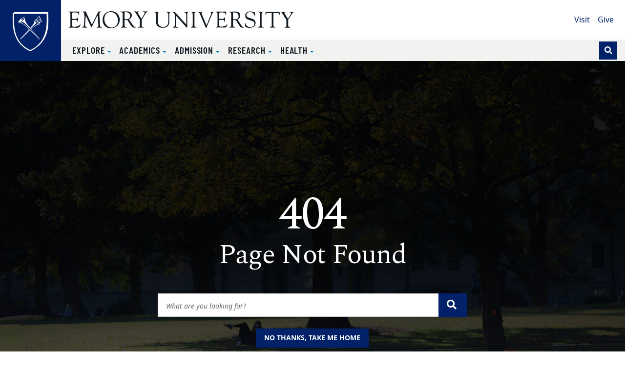

--- FILE ---
content_type: text/css
request_url: https://www.emory.edu/home/_includes/css/site.css?raw=&lastModified=1621456800305
body_size: 86790
content:
body {
  background-color: #fff; }

.bg-pale {
  background-color: #f9f9f9; }

.skip-sidebar:focus {
  position: relative !important;
  display: block;
  width: 100%; }

.sr-only-focusable:focus.sr-only-focusable--skip {
  position: relative !important;
  top: 0;
  left: 0;
  z-index: 9999;
  display: block;
  width: 100%;
  font-family: "Barlow Condensed", sans-serif;
  font-weight: 600;
  text-transform: uppercase;
  letter-spacing: 0.05em;
  color: #fff;
  text-align: center;
  background-color: #012169; }

.framed-image {
  position: relative;
  display: inline-block;
  width: calc(100% - 1rem);
  margin-right: 15px;
  margin-bottom: 15px;
  border: 2px solid #f2a900; }
  .framed-image img {
    -webkit-transform: translate(1rem, 1rem);
            transform: translate(1rem, 1rem); }
  @media (max-width: 767.98px) {
    .framed-image {
      width: calc(100% - 1rem); } }

.overlapped-images {
  position: relative;
  z-index: 0;
  width: calc(100% - (1rem * 2));
  margin: 0 auto; }
  .overlapped-images__img:first-of-type {
    -webkit-transform: translate(-1rem, 0);
            transform: translate(-1rem, 0); }
    .overlapped-images__img:first-of-type::before {
      top: 2rem;
      right: -2rem; }
  .overlapped-images__img:last-of-type {
    -webkit-transform: translate(1rem, -2rem);
            transform: translate(1rem, -2rem);
    position: relative;
    z-index: -1; }
    .overlapped-images__img:last-of-type::before {
      top: 3rem;
      left: -2rem; }
  .overlapped-images__img::before {
    position: absolute;
    z-index: -1;
    width: 2rem;
    height: 40%;
    content: "";
    background: repeating-linear-gradient(-20deg, rgba(0, 125, 186, 0.25), rgba(0, 125, 186, 0.25) 7px, transparent 1px, transparent 14px); }

.topic-tag {
  display: inline-block;
  padding: 0.35rem 0 2rem;
  font-family: "Barlow Condensed", sans-serif;
  font-weight: 600;
  text-transform: uppercase;
  letter-spacing: 0.05em;
  color: #012169;
  border-top: 5px solid #f2a900; }

.geometric-pattern-bl {
  position: relative; }
  .geometric-pattern-bl::before {
    position: absolute;
    bottom: 0;
    left: 0;
    width: 60%;
    height: 295px;
    content: "";
    background-image: url("../images/site-wide/geometric-pattern-blue.svg");
    background-repeat: no-repeat;
    background-position: top;
    background-size: auto 300px;
    -webkit-transform: rotate(180deg);
            transform: rotate(180deg); }

.geometric-pattern-y {
  position: relative; }
  .geometric-pattern-y::before {
    position: absolute;
    top: 50%;
    width: 100%;
    height: 300px;
    content: "";
    background-image: url("../images/site-wide/geometric-pattern.svg");
    background-repeat: repeat-x;
    background-position: top;
    background-size: auto 300px;
    -webkit-transform: translateY(-50%);
            transform: translateY(-50%); }

.geometric-pattern-x {
  position: relative;
  margin: 4rem auto; }
  .geometric-pattern-x > .container {
    position: relative;
    z-index: 1;
    padding-top: 4rem;
    padding-bottom: 4rem; }
  .geometric-pattern-x::before, .geometric-pattern-x::after {
    position: absolute;
    width: 375px;
    height: 250px;
    content: "";
    background-image: url("../images/site-wide/geometric-pattern.svg");
    background-repeat: repeat-x;
    background-position: center;
    background-size: auto 250px; }
  .geometric-pattern-x::before {
    top: -4.5rem;
    right: 0; }
  .geometric-pattern-x::after {
    bottom: -4.5rem;
    left: 0; }

.list-tags {
  display: -ms-flexbox;
  display: flex;
  -ms-flex-wrap: wrap;
      flex-wrap: wrap;
  padding: 0;
  margin: 0 -2px 1rem;
  list-style: none; }
  .list-tags > li {
    padding: 0 0.25rem;
    margin: 2px;
    font-size: 0.875rem; }
  .list-tags__icon {
    color: #a7a8aa; }

.arrow {
  position: relative;
  padding-right: 4rem;
  color: #012169; }
  .arrow::before, .arrow::after {
    position: absolute;
    top: 50%;
    transition: right 0.15s ease, width 0.15s ease;
    -webkit-transform: translateY(-50%);
            transform: translateY(-50%); }
  .arrow::before {
    right: 1rem;
    width: 2rem;
    height: 2px;
    content: "";
    background-color: #012169; }
  .arrow::after {
    position: absolute;
    top: calc(50% + 5px);
    right: 6px;
    margin-top: -5px;
    content: "";
    border: solid transparent;
    border-left-color: #012169;
    border-width: 5px; }
  .arrow:hover {
    color: #007dba; }
    .arrow:hover::before {
      right: 0;
      width: 3rem;
      background-color: #007dba; }
    .arrow:hover::after {
      right: -6px;
      border-left-color: #007dba; }

.form-control::-webkit-input-placeholder {
  font-style: italic; }

.form-control::-moz-placeholder {
  font-style: italic; }

.form-control:-ms-input-placeholder {
  font-style: italic; }

.form-control::-ms-input-placeholder {
  font-style: italic; }

.form-control::placeholder {
  font-style: italic; }

.input-group-lg > .form-control::-webkit-input-placeholder {
  height: 2rem;
  font-size: 0.875rem;
  line-height: 2rem; }

.input-group-lg > .form-control::-moz-placeholder {
  height: 2rem;
  font-size: 0.875rem;
  line-height: 2rem; }

.input-group-lg > .form-control:-ms-input-placeholder {
  height: 2rem;
  font-size: 0.875rem;
  line-height: 2rem; }

.input-group-lg > .form-control::-ms-input-placeholder {
  height: 2rem;
  font-size: 0.875rem;
  line-height: 2rem; }

.input-group-lg > .form-control::placeholder {
  height: 2rem;
  font-size: 0.875rem;
  line-height: 2rem; }

.input-group-lg .form__label {
  width: 100%; }

.input-group-lg .custom-select {
  font-size: 0.875rem; }

.input-group .btn {
  z-index: 0; }

.loading {
  max-width: 3rem; }

.overlay-black {
  position: relative;
  z-index: 0; }
  .overlay-black::before {
    position: absolute;
    top: 0;
    left: 0;
    z-index: -1;
    width: 100%;
    height: 100%;
    content: "";
    background-color: #101820;
    opacity: 0.9; }

.overlay-primary {
  position: relative;
  z-index: 0; }
  .overlay-primary::before {
    position: absolute;
    top: 0;
    left: 0;
    z-index: -1;
    width: 100%;
    height: 100%;
    content: "";
    background-color: #012169;
    opacity: 0.9; }

.overlay-danger {
  position: relative;
  z-index: 0; }
  .overlay-danger::before {
    position: absolute;
    top: 0;
    left: 0;
    z-index: -1;
    width: 100%;
    height: 100%;
    content: "";
    background-color: #801810;
    opacity: 0.85; }

.page-landing .main-content {
  margin-top: -150px; }
  @media (min-width: 992px) {
    .page-landing .main-content {
      margin-top: -200px; } }

.page-heading {
  padding: 1rem 2rem;
  margin: 0;
  font-size: 3.75rem;
  color: #fff;
  background-color: rgba(1, 33, 105, 0.8); }
  @media (max-width: 991.98px) {
    .page-heading {
      padding: 1rem;
      font-size: calc(1.375rem + 1.5vw); } }

.page-interior .page-heading {
  padding-right: 0;
  padding-left: 0;
  color: #012169;
  background-color: transparent; }

.page-interior .main-content {
  padding-top: 2rem;
  padding-bottom: 2rem;
  margin-bottom: 0;
  -webkit-transform: none;
          transform: none; }

a:focus, a.focus,
.form-control:focus,
.form-control.focus,
.btn:focus,
.btn.focus {
  outline: 2px solid #41b6e6;
  box-shadow: none; }

.card-img-top {
  -ms-flex-preferred-size: unset;
      flex-basis: unset;
  width: calc(100% + (1px * 2));
  margin-top: -1px;
  margin-right: -1px;
  margin-left: -1px; }

.img-fill {
  width: 100%;
  height: 100%;
  -o-object-fit: cover;
     object-fit: cover; }

.short-width .section,
.short-width .cta,
.short-width .stats,
.short-width .geometric-pattern-x > .container {
  padding-top: 3rem;
  padding-bottom: 3rem; }

.short-width .testimonial-offset {
  padding-top: 2.5rem;
  padding-bottom: 3.5rem; }

.short-width .geometric-pattern-x::before {
  top: -2.5rem; }

.short-width .geometric-pattern-x::after {
  bottom: -2.5rem; }

.short-width .angular-banner-content {
  padding-top: 4.5rem;
  padding-bottom: 2.5rem; }

.short-width .angular-banner-header {
  padding-bottom: 2.5rem; }

.alert-dismissible .close {
  top: 50%;
  -webkit-transform: translateY(-50%);
          transform: translateY(-50%); }

.bg-primary-gradient {
  background-color: #011e5f;
  background-image: linear-gradient(to bottom, #012169, #011950);
  background-repeat: repeat-x;
  filter: progid:DXImageTransform.Microsoft.gradient(startColorstr='#FF012169', endColorstr='#FF011950', GradientType=0); }

.bg-primary-decorative {
  background-color: #011e5f;
  background-image: linear-gradient(to bottom, #012169, #011950);
  background-repeat: repeat-x;
  filter: progid:DXImageTransform.Microsoft.gradient(startColorstr='#FF012169', endColorstr='#FF011950', GradientType=0);
  position: relative; }
  .bg-primary-decorative::before {
    position: absolute;
    display: block;
    width: 100%;
    height: 580px;
    content: '';
    background-image: url("../../includes/images/site-wide/angle-grid-bg.svg");
    background-size: 1068px 580px;
    background-repeat: no-repeat;
    bottom: 0;
    left: 0;
    opacity: 0.75; }

.header .header-search__toggle::before {
  font-weight: 700; }

h1,
.h1,
h2,
.h2,
h3,
.h3,
.display-1,
.display-2,
.display-3,
.display-4,
.lead,
.card .card-title {
  letter-spacing: -0.02em; }

h1,
.h1,
h2,
.h2,
h3,
.h3,
.display-1,
.display-2,
.display-3,
.display-4 {
  font-weight: 400; }

h4,
.h4,
h5,
.h5 {
  font-family: "Spectral", serif;
  font-weight: 700;
  text-transform: none;
  letter-spacing: normal;
  font-weight: 400;
  letter-spacing: -0.02em; }

h2,
.h2,
h4,
.h4,
legend {
  color: #012169; }

a {
  color: #012169; }

blockquote, .blockquote {
  padding: 0;
  margin-left: 0;
  font-family: "Spectral", serif;
  font-weight: 700;
  text-transform: none;
  letter-spacing: normal;
  font-size: 1.35rem;
  font-style: italic;
  font-weight: 400;
  line-height: 1.5;
  color: #101820;
  border-left: 0; }
  blockquote footer, .blockquote footer {
    font-size: 1.15rem;
    font-style: italic;
    font-weight: 700;
    color: inherit; }
    blockquote footer::before, .blockquote footer::before {
      display: none;
      content: ""; }
    blockquote footer cite, .blockquote footer cite {
      font-weight: 400; }

.lead {
  font-family: "Spectral", serif;
  font-weight: 700;
  text-transform: none;
  letter-spacing: normal;
  font-size: 1.25rem;
  font-weight: 400; }
  @media (max-width: 767.98px) {
    .lead {
      font-size: 1rem; } }

.wysiwyg.text-white p a {
  color: #fff;
  border-bottom: 1px solid #f2a900;
  text-decoration: none; }
  .wysiwyg.text-white p a:hover {
    color: #f2a900; }

.btn {
  font-family: "Noto Sans", sans-serif;
  font-weight: 400;
  text-transform: none;
  letter-spacing: normal;
  font-weight: bold;
  text-transform: uppercase; }
  .btn-serif {
    padding: 1rem 2rem;
    font-family: "Spectral", serif;
    font-weight: 700;
    text-transform: none;
    letter-spacing: normal;
    font-weight: 800 !important;
    font-size: 1.25rem !important;
    text-align: left; }
    @media (min-width: 992px) {
      .btn-serif {
        font-size: 1.5rem !important; } }
  .btn-primary:hover {
    background-color: #007dba;
    border-color: #007dba; }
  .btn-secondary {
    color: #012169;
    background-color: #f2a900;
    border-color: #f2a900; }
    .btn-secondary:hover {
      color: #012169;
      background-color: #ffc540;
      border-color: #ffc540; }
    .btn-secondary:disabled, .btn-secondary.disabled, .btn-secondary:disabled:hover, .btn-secondary.disabled:hover {
      color: #012169;
      background-color: #ffc540;
      border-color: #ffc540; }
  .btn-link {
    color: #012169; }
  .btn-outline-light {
    color: #012169;
    background-color: #fff;
    border-color: #d0d0ce; }
  .btn-arrow {
    padding: 1rem 2rem;
    position: relative;
    padding-right: 4rem;
    color: #012169;
    padding-left: 0;
    transition: outline-color 0s; }
    .btn-arrow::before, .btn-arrow::after {
      position: absolute;
      top: 50%;
      transition: right 0.15s ease, width 0.15s ease;
      -webkit-transform: translateY(-50%);
              transform: translateY(-50%); }
    .btn-arrow::before {
      right: 1rem;
      width: 2rem;
      height: 2px;
      content: "";
      background-color: #012169; }
    .btn-arrow::after {
      position: absolute;
      top: calc(50% + 5px);
      right: 6px;
      margin-top: -5px;
      content: "";
      border: solid transparent;
      border-left-color: #012169;
      border-width: 5px; }
    .btn-arrow:hover {
      color: #007dba; }
      .btn-arrow:hover::before {
        right: 0;
        width: 3rem;
        background-color: #007dba; }
      .btn-arrow:hover::after {
        right: -6px;
        border-left-color: #007dba; }
    .btn-arrow:hover {
      outline-color: transparent !important; }
    .btn-arrow:focus {
      outline: 2px solid #41b6e6 !important; }
    .btn-arrow.btn-arrow-white, .btn-arrow.btn-arrow-white:hover {
      color: #fff; }
    .btn-arrow.btn-arrow-white::after, .btn-arrow.btn-arrow-white:hover::after {
      border-left-color: #fff; }
    .btn-arrow.btn-arrow-white::before, .btn-arrow.btn-arrow-white:hover::before {
      background-color: #fff; }
    .btn-arrow.btn-arrow-yellow {
      color: #f2a900; }
    .btn-arrow.btn-arrow-yellow::after {
      border-left-color: #f2a900; }
    .btn-arrow.btn-arrow-yellow::before {
      background-color: #f2a900; }
    .btn-arrow.btn-arrow-yellow:hover {
      color: #ffd573; }
    .btn-arrow.btn-arrow-yellow:hover::before {
      background-color: #ffd573; }
    .btn-arrow.btn-arrow-yellow:hover::after {
      border-left-color: #ffd573; }
    .btn-arrow.btn-arrow-outline-primary, .btn-arrow.btn-arrow-outline-yellow {
      padding-right: 5rem;
      padding-left: 1rem;
      border-width: 2px;
      border-style: solid; }
      .btn-arrow.btn-arrow-outline-primary::before, .btn-arrow.btn-arrow-outline-yellow::before {
        right: 2rem; }
      .btn-arrow.btn-arrow-outline-primary::after, .btn-arrow.btn-arrow-outline-yellow::after {
        right: calc(1rem + 6px); }
      .btn-arrow.btn-arrow-outline-primary:hover::before, .btn-arrow.btn-arrow-outline-yellow:hover::before {
        right: 1rem; }
      .btn-arrow.btn-arrow-outline-primary:hover::after, .btn-arrow.btn-arrow-outline-yellow:hover::after {
        right: 6px; }
    .btn-arrow.btn-arrow-outline-primary {
      border-color: #012169; }
      .btn-arrow.btn-arrow-outline-primary:hover {
        border-color: #007dba; }
    .btn-arrow.btn-arrow-outline-yellow {
      color: #f2a900;
      border-color: #f2a900; }
      .btn-arrow.btn-arrow-outline-yellow::before {
        background-color: #f2a900; }
      .btn-arrow.btn-arrow-outline-yellow::after {
        border-left-color: #f2a900; }
      .btn-arrow.btn-arrow-outline-yellow:hover {
        border-color: #f2a900; }
    .btn-arrow.btn-arrow-lg {
      padding: 2rem 6rem 2rem 2rem; }
      .btn-arrow.btn-arrow-lg::before {
        right: 3rem; }
      .btn-arrow.btn-arrow-lg::after {
        right: 2.5rem; }
      .btn-arrow.btn-arrow-lg:hover::before {
        right: 2rem; }
      .btn-arrow.btn-arrow-lg:hover::after {
        right: 1.5rem; }
    .btn-arrow.btn-arrow-bg-primary {
      background-color: #012169;
      border: 2px solid #012169; }
      .btn-arrow.btn-arrow-bg-primary:hover {
        background-color: #007dba;
        border-color: #007dba; }
    .btn-arrow.btn-arrow-bg-secondary {
      background-color: #007dba;
      border: 2px solid #007dba; }
      .btn-arrow.btn-arrow-bg-secondary:hover {
        background-color: #012169;
        border-color: #012169; }
    .btn-arrow.btn-arrow-bg-primary, .btn-arrow.btn-arrow-bg-primary:hover, .btn-arrow.btn-arrow-bg-secondary, .btn-arrow.btn-arrow-bg-secondary:hover {
      color: #fff; }
    .btn-arrow.btn-arrow-bg-secondary::after, .btn-arrow.btn-arrow-bg-primary::after, .btn-arrow.btn-arrow-bg-primary:hover::after, .btn-arrow.btn-arrow-bg-secondary:hover::after {
      border-left-color: #fff; }
    .btn-arrow.btn-arrow-bg-primary::before, .btn-arrow.btn-arrow-bg-primary:hover::before, .btn-arrow.btn-arrow-bg-secondary::before, .btn-arrow.btn-arrow-bg-secondary:hover::before {
      background-color: #fff; }
    .btn-arrow.btn-arrow-bg-yellow {
      background-color: #f2a900;
      border: 2px solid #f2a900; }
      .btn-arrow.btn-arrow-bg-yellow:hover {
        background-color: #ffc540;
        border-color: #ffc540; }
    .btn-arrow.btn-arrow-bg-yellow, .btn-arrow.btn-arrow-bg-yellow:hover, .btn-arrow.btn-arrow-bg-yellow::after {
      color: #012169; }
    .btn-arrow.btn-arrow-bg-yellow:hover::after {
      border-left-color: #012169; }
    .btn-arrow.btn-arrow-bg-yellow::before, .btn-arrow.btn-arrow-bg-yellow:hover::before {
      background-color: #012169; }
  .btn .fas,
  .btn .fab,
  .btn .far {
    margin-right: 0.25em;
    color: inherit; }

.btn,
.btn.btn-lg,
.btn-group-lg > .btn {
  font-size: 1rem; }

.btn.btn-lg,
.btn-group-lg > .btn {
  padding: 2rem; }

.btn.btn-sm,
.btn-group-sm > .btn {
  padding: 0.5rem 1rem; }

.dropdown-toggle::after {
  color: #012169; }

.btn-secondary:not(:disabled):not(.disabled):active,
.btn-secondary:not(:disabled):not(.disabled).active,
.show > .btn-secondary.dropdown-toggle {
  color: #012169;
  background-color: #d99700;
  border-color: #d99700; }

.btn-sm.btn--reset {
  padding-top: 0.75rem;
  padding-bottom: 0.75rem; }

.svg-ratio-eu {
  position: relative;
  overflow: hidden;
  margin: 0; }
  .svg-ratio-eu::before {
    display: block;
    width: 100%;
    padding-top: 7.58605%;
    content: ""; }
  .svg-ratio-eu > .ratio-content {
    position: absolute;
    top: 0;
    right: 0;
    bottom: 0;
    left: 0;
    width: 100%;
    height: 100%; }

.svg-bg {
  display: inline-block;
  width: 100%;
  height: 100%;
  background-size: contain;
  background-repeat: no-repeat;
  background-position: left; }
  .svg-bg-eu {
    background-image: url("data:image/svg+xml,%3Csvg xmlns='http://www.w3.org/2000/svg' viewBox='0 0 171 30'%3E%3Ctitle%3EEmory University%3C/title%3E%3Cpath d='M67.73,16.41c0,2.74,1.77,4,4.08,4,3.21,0,3.94-2.13,3.94-4.15V10.7c0-1.74-1.58-1-1.58-1.67,0-.09.12-.17.17-.17.66,0,1.33.06,2,.06.33,0,.63-.06.94-.06.09,0,.22.08.22.18,0,.47-1,.1-1,1.67V16c0,.84.2,5.07-4.77,5.07-4.49,0-5.34-2.52-5.34-5.16V10.16c0-1-1.39-.6-1.39-1.14,0-.11.3-.16.38-.16.45,0,.87.05,1.33.05s1.1-.05,1.63-.05c.08,0,.54,0,.54.17,0,.47-1.14,0-1.14,1.22v6.16m13-4.17c0-3.57-2.07-2.58-2.07-3.21,0-.1.17-.17.26-.17.27,0,.53.06.8.06s.53-.06.79-.06.34.27.44.39l8.16,9.11c.1.12.17.19.21.19s.05-.05.05-.19V11.19c0-2.25-1.9-1.59-1.9-2.16,0-.12.08-.17.19-.17.51,0,1,.06,1.55.06s1.32-.06,1.73-.06c.1,0,.17.05.17.15,0,.45-1,.14-1,1.39v9.93c0,.5,0,.74-.15.74s-.29-.08-.65-.48l-7.36-8.31S81.7,12,81.58,12s-.12,0-.12.39v7c0,1.54,1.51.94,1.51,1.4,0,.09,0,.22-.19.22-.41,0-.89-.05-1.73-.05-.6,0-1.48.05-1.6.05s-.23-.1-.23-.18c0-.6,1.51.15,1.51-2.25V12.24m13.52-1.91c0-1.25-1.38-.91-1.38-1.28,0-.16,0-.19.17-.19.63,0,1.25.06,1.88.06s1.06-.06,1.59-.06c.27,0,.33,0,.33.17,0,.41-1.24,0-1.24,1.3v9.2c0,1.16,1.53.77,1.53,1.28,0,.12-.06.17-.35.17s-1.13-.05-1.86-.05c-1,0-1.4.05-1.64.05s-.36-.08-.36-.25c0-.5,1.33.07,1.33-1.63V10.33m5.3-.14c-.43-1-1.32-.71-1.32-1.09a.22.22,0,0,1,.24-.24c.53,0,1.06.05,1.57.05s1.11-.05,1.35-.05.24.07.24.17c0,.25-.7.26-.7.88a1.78,1.78,0,0,0,.16.67l3,7.07c.37.91.49,1.3.68,1.3s.22-.27.31-.48l3-7.36a2.39,2.39,0,0,0,.24-1.16c0-.79-1.09-.47-1.09-.86,0-.18.08-.23.26-.23.37,0,.75.05,1.13.05.82,0,1.07-.05,1.31-.05s.29.07.29.23c0,.38-.48-.06-1,1.1L105,20.29c-.19.43-.31,1-.57,1s-.47-.72-.63-1.08l-4.22-10m28.6,4.59a3.32,3.32,0,0,0,2.15-3c0-3.31-3.78-3-4.06-3-.89,0-1.86.06-2.85.06s-.79-.06-1.1-.06-.34.1-.34.2c0,.58,1.47-.12,1.47,1.52V19.3c0,1.3-1.25,1.06-1.25,1.49a.18.18,0,0,0,.18.19c.65,0,1.3-.05,1.94-.05,1.42,0,1.82.05,2,.05s.29,0,.29-.14c0-.58-1.78-.05-1.78-1.52V15.71c0-.17-.1-.48.45-.48,1.92,0,1.66-.05,2.27.9l1.91,3c.65,1,1.31,1.85,2.56,1.85.16,0,1.11,0,1.11-.2,0-.42-.83.22-2.07-1.67l-2.86-4.33Zm-3.38-4.73c0-.67.36-.64,1-.64,1.68,0,3.27.71,3.27,2.8a2.23,2.23,0,0,1-2.38,2.43c-.81,0-1.87.09-1.87-.24Zm8.94,7.89c-.07-.34,0-.53.19-.53s.25.2.33.56a3.66,3.66,0,0,0,3.6,2.58c1.63,0,3.23-.91,3.23-2.71,0-3.31-7-1.46-7-5.93,0-2.17,1.82-3.23,3.8-3.23a6,6,0,0,1,2.89.63c.16,0,.19-.19.36-.19s.19.05.21.24l.25,2.33c0,.14,0,.26-.18.26s-.31-.36-.36-.52a3.29,3.29,0,0,0-3.29-2.22c-1.36,0-2.8.65-2.8,2.22,0,3.22,7,1.34,7,6.07,0,1.44-1,3.6-4.91,3.6-1.27,0-2.82-.64-2.89-1l-.43-2.21m11.47-7.61c0-1.25-1.39-.91-1.39-1.28,0-.16,0-.19.17-.19.64,0,1.25.06,1.89.06s1.05-.06,1.58-.06c.28,0,.33,0,.33.17,0,.41-1.23,0-1.23,1.3v9.2c0,1.16,1.52.77,1.52,1.28,0,.12-.05.17-.34.17s-1.13-.05-1.86-.05c-1,0-1.4.05-1.64.05s-.36-.08-.36-.25c0-.5,1.33.07,1.33-1.63V10.33m9,.25c0-.11.07-.77-.18-.78h-2.79c-1.06,0-1.09.25-1.4,1.2,0,.17-.07.39-.29.39s-.17-.12-.17-.21l.18-1.66c0-.2,0-.66.31-.66,1.34,0,2.66.05,4.86.05,3.1,0,4.67-.05,5-.05s.49.1.5.49l.09,1.37c0,.17,0,.38-.19.38-.64,0,.29-1.3-1.46-1.3h-2.44c-.77,0-.69-.07-.69.84v8.73c0,1.44,1.39.88,1.39,1.41,0,0,0,.2-.16.2-.41,0-.88-.05-1.38-.05-1.91,0-2.24.05-2.34.05s-.21-.05-.21-.22c0-.41,1.36-.24,1.36-1.27v-8.9m8-.65c-.45-.74-1.29-.53-1.29-.82a.27.27,0,0,1,.23-.26c.46,0,.78.05,1.95.05.56,0,1-.05,1.19-.05s.33,0,.33.17-.81.31-.81.81a1.46,1.46,0,0,0,.31.7l2.07,3.3c.14.21.24.31.34.31s.19-.12.33-.34L168.56,11a1.62,1.62,0,0,0,.36-.94c0-.84-1.29-.48-1.29-.89,0-.23.17-.26.36-.26.41,0,.84.06,1.25.06s1-.06,1.49-.06a.22.22,0,0,1,.19.21c0,.18-.29.25-.41.32a3.15,3.15,0,0,0-1,1.18l-2.4,3.74c-.27.42-.41.51-.41.77v4.19c0,1.49,1.41,1,1.41,1.54,0,.16-.16.17-.4.17s-1.24-.05-1.88-.05-1.38.05-1.53.05-.26,0-.26-.2c0-.48,1.32,0,1.32-1.25V15.38a1.8,1.8,0,0,0-.4-.87l-2.85-4.57' style='fill:%23101820; fill-rule:evenodd'/%3E%3Cpath d='M114.43,13.76c0,.59,0,.59.64.59h1.85c1.76,0,1.31-1.38,1.71-1.38.14,0,.19.19.19.32,0,.61,0,1.19,0,1.74s0,.89,0,1.35c0,.16-.07.23-.19.23-.52,0,.05-1.51-1.37-1.51h-2.53c-.36,0-.3.29-.3.55V18.8c0,1-.14,1.42,1.29,1.42,3.94,0,4.52-1.77,4.74-1.77s.14.17.14.21a2.69,2.69,0,0,1-.86,1.65c-.55.61-.92.58-1.67.58-1.29,0-2.59-.09-3.89-.06-.68,0-1.39.06-2.08.06-.15,0-.25,0-.25-.17s.2-.17.75-.44.48-.68.48-1.48V11c0-.77,0-1.6-.93-1.74-.13,0-.51-.07-.51-.26s.1-.21.6-.21c3.22,0,4.11.06,4.83.06.34,0,1.9-.06,2.43-.06.14,0,.17.18.17.39,0,1.9-.24,2-.34,2-.41,0-.14-.82-.41-1.22-.44-.58-2.21-.48-2.89-.48-1.64,0-1.6-.07-1.6,1.08v3.19M32.16,21.48c4,0,6.74-2.6,6.74-6.62a6.21,6.21,0,0,0-6.44-6.34A6.35,6.35,0,0,0,25.92,15C25.92,18.72,28.28,21.48,32.16,21.48ZM31.92,9.12c3.48,0,5.68,3.16,5.68,6.42s-2.09,5.4-4.69,5.4c-3.54,0-5.7-3.2-5.7-6.51C27.21,11.6,28.93,9.12,31.92,9.12Zm14,5.57a3.35,3.35,0,0,0,2.19-3c0-3.35-3.84-3-4.12-3-.9,0-1.89.07-2.88.07A9.58,9.58,0,0,1,40,8.68c-.21,0-.35.11-.35.21,0,.59,1.49-.12,1.49,1.55v8.84c0,1.32-1.26,1.08-1.26,1.51a.17.17,0,0,0,.17.19c.66,0,1.31-.07,2-.07,1.43,0,1.83.07,2,.07s.29,0,.29-.14c0-.59-1.8-.05-1.8-1.55V15.62c0-.17-.1-.49.45-.49,1.94,0,1.68-.05,2.31.93l1.92,3c.66,1,1.34,1.88,2.6,1.88.16,0,1.53,0,1.53-.21,0-.42-1.25.23-2.5-1.69ZM42.5,9.9c0-.68.36-.64,1-.64,1.7,0,3.31.71,3.31,2.83a2.27,2.27,0,0,1-2.41,2.47c-.82,0-1.89.08-1.89-.25V9.9ZM51,9.78c-.45-.75-1.29-.54-1.29-.84a.26.26,0,0,1,.22-.26c.47,0,.8.08,2,.08.57,0,1-.08,1.22-.08s.32,0,.32.18-.81.31-.81.81a1.41,1.41,0,0,0,.31.71L55,13.74c.14.21.24.31.34.31s.19-.12.33-.35l1.79-2.9a1.66,1.66,0,0,0,.36-1c0-.85-1.3-.48-1.3-.9,0-.22.17-.26.36-.26.42,0,.85.07,1.27.07s1-.07,1.5-.07a.21.21,0,0,1,.19.21c0,.19-.29.26-.41.33a3.24,3.24,0,0,0-1,1.2L56,14.21c-.28.43-.42.52-.42.78v4.26c0,1.51,1.42,1,1.42,1.56,0,.16-.16.17-.4.17s-1.26-.07-1.9-.07-1.39.07-1.55.07-.26,0-.26-.21c0-.48,1.33,0,1.33-1.26V15.3a1.82,1.82,0,0,0-.4-.89L51,9.77m-27,9.63c.09,1.45,1.37.81,1.37,1.42,0,.17-.23.17-.42.17s-.93-.07-1.62-.07c-.54,0-1.09.07-1.5.07-.15,0-.19-.09-.19-.15,0-.53,1.09-.14,1.08-1.43l-.48-6.73c0-.43-.08-.67-.19-.67s-.28.15-.45.52L18,19.85c-.09.15-.37.86-.54.86s-.3-.38-.35-.5l-3.69-7.74c-.05-.14-.14-.19-.21-.19s-.1.09-.12.26l-.5,6.09c-.09,2.31,1.55,1.55,1.55,2.17,0,.17-.19.19-.43.19s-1-.07-1.51-.07c-.9,0-1.2.07-1.53.07-.12,0-.18-.09-.18-.21,0-.59,1.11.12,1.23-1.68.21-2.84.42-4.68.42-6.52,0-4.08-1.35-3.11-1.35-3.7,0-.16.14-.19.3-.19s.62.07.95.07.62-.07.93-.07.27.29.36.48L17.42,18c.19.37.26.52.39.52s.26-.36.53-.93l4.13-8.31c.11-.19.24-.61.45-.59s.72.07.81.07c.4,0,.55-.07.83-.07a.19.19,0,0,1,.17.21c0,.55-1.38-.19-1.31,1.87l.52,8.63m-21-5.63c0,.59,0,.59.66.59H5.42c1.79,0,1.33-1.4,1.74-1.4.13,0,.18.2.18.33,0,.61,0,1.21,0,1.75s0,.91,0,1.38c0,.15-.06.22-.18.22-.53,0,0-1.53-1.4-1.53H3.2c-.36,0-.31.3-.31.56v3.2c0,1-.13,1.44,1.32,1.44,4,0,4.57-1.79,4.8-1.79s.13.17.13.21a2.82,2.82,0,0,1-.86,1.69c-.55.63-.94.59-1.69.59C5.28,21,4,20.9,2.65,20.94,2,21,1.24,21,.55,21c-.16,0-.26,0-.26-.17s.21-.18.76-.46.49-.7.49-1.51V11c0-.79,0-1.62-.94-1.76-.14,0-.52-.07-.52-.27s.11-.21.61-.21c3.26,0,4.16.07,4.88.07.35,0,1.93-.07,2.47-.07.14,0,.17.17.17.38,0,1.93-.24,2.07-.35,2.07-.41,0-.13-.83-.41-1.23C7,9.34,5.21,9.44,4.52,9.44c-1.66,0-1.63-.07-1.63,1.09v3.24' style='fill:%23101820; fill-rule:evenodd'/%3E%3C/svg%3E"); }

/* Accessibility overrides to ST3 */
body.nav-open {
  overflow: hidden; }
  @media (max-width: 991.98px) {
    body.nav-open header::after {
      content: '';
      background-color: #101820;
      opacity: 0.5;
      display: block;
      width: 100vw;
      height: 100vh;
      position: fixed;
      top: 0;
      left: 0;
      z-index: +2; } }

@media (min-width: 992px) {
  .header .header-menus {
    display: -ms-flexbox;
    display: flex;
    -ms-flex-direction: column-reverse !important;
        flex-direction: column-reverse !important; } }

@media (max-width: 991.98px) {
  .header .header-menus .header-nav-aux {
    border-top: none; } }

@media (max-width: 991.98px) {
  .header .navbar-collapse {
    max-height: calc(100vh - 52px);
    overflow-y: auto; } }

@media (max-width: 991.98px) {
  .header .navbar-collapse.show .header-menus,
  .header .navbar-collapse.show .header-menus__bottom, .header .navbar-collapse.collapsing .header-menus,
  .header .navbar-collapse.collapsing .header-menus__bottom {
    -ms-flex-direction: column;
        flex-direction: column; } }

@media (max-width: 991.98px) {
  .header .navbar-toggler:focus,
  .navbar-megamenu .navbar-nav .nav-link:focus {
    outline: 2px solid #41b6e6; } }

.site-footer {
  font-size: 0.93rem;
  border-top: solid 2px #f2a900; }

.site-footer__content {
  padding: 3.75rem 0 6rem; }
  @media (min-width: 576px) {
    .site-footer__content {
      padding: 3.75rem 0; } }
  .site-footer__content a:hover {
    text-decoration: underline; }

.site-footer__contact-name {
  font-family: "Spectral", serif;
  font-weight: 700;
  text-transform: none;
  letter-spacing: normal;
  font-size: 1.5rem;
  font-weight: 400; }

.site-footer__social-button {
  width: auto;
  padding: 0.5rem 0.5rem 0;
  font-size: 1.75rem; }
  .site-footer__social-button:hover > span {
    color: #fff;
    border-bottom-color: #f2a900; }

.site-footer__menus .nav-link {
  padding: 0.25rem 0; }

.site-footer__menus-title {
  padding-bottom: 1rem;
  margin-bottom: 1rem;
  border-bottom: solid 2px #007dba; }

.site-footer__menus .aria-label[aria-label]::before {
  margin: 0.25rem 0;
  font-size: 1.125rem; }

.site-post-footer {
  border-top: 0; }
  .site-post-footer a {
    color: #f2a900;
    text-decoration: none; }
    .site-post-footer a:hover {
      color: #fff;
      text-decoration: underline; }
    .site-post-footer a.site-post-footer__back-to-top {
      position: absolute;
      right: 1rem;
      bottom: 4.75rem;
      width: 4.25rem;
      height: 4.25rem;
      padding: 0.25rem 0.5rem;
      font-size: 0.625rem;
      font-weight: bold;
      line-height: 1.2;
      color: #fff;
      text-align: center;
      text-transform: uppercase;
      background-color: rgba(16, 24, 32, 0.9);
      border-radius: 50%; }
      @media (min-width: 576px) {
        .site-post-footer a.site-post-footer__back-to-top {
          bottom: 3.25rem; } }
      .site-post-footer a.site-post-footer__back-to-top:hover {
        text-decoration: none; }
        .site-post-footer a.site-post-footer__back-to-top:hover .fas {
          top: -0.125em; }
      .site-post-footer a.site-post-footer__back-to-top .fas {
        position: relative;
        top: 0;
        display: block;
        font-size: 2.5em;
        color: #f2a900;
        transition: top 0.2s; }

.footerhat {
  position: relative;
  width: 100%;
  height: 450px;
  background-position: bottom;
  background-size: cover;
  background-repeat: no-repeat;
  margin-top: -300px; }
  .footerhat::after {
    position: absolute;
    top: 0;
    left: 0;
    content: '';
    display: block;
    width: 100%;
    height: 70px;
    background: linear-gradient(-180deg, white 0%, white 15%, rgba(255, 255, 255, 0) 100%); }
  @media (min-width: 768px) {
    .footerhat {
      height: 500px; } }

.hero-gradient {
  background-color: #012169;
  background-repeat: no-repeat;
  background-position: center;
  background-size: cover;
  position: relative;
  z-index: 0; }
  .hero-gradient::before {
    position: absolute;
    top: 0;
    left: 0;
    z-index: -1;
    width: 100%;
    height: 100%;
    content: "";
    background: linear-gradient(to bottom, rgba(0, 0, 0, 0.75) 0%, rgba(0, 0, 0, 0.75) 50%, rgba(0, 0, 0, 0) 100%);
    filter: progid:DXImageTransform.Microsoft.gradient(startColorstr='#bf000000', endColorstr='#00000000', GradientType=0); }
  @media (min-width: 992px) {
    .hero-gradient {
      height: 500px; } }
  @media (max-width: 991.98px) {
    .hero-gradient {
      height: 250px; } }

.js-fading-hero__overlay {
  position: absolute;
  top: 0;
  width: 100%;
  height: 100%;
  background-color: #012169; }

.hero-index {
  background-color: #101820;
  background-position: center;
  background-repeat: no-repeat;
  background-size: cover;
  position: relative; }
  @media (min-width: 768px) {
    .hero-index__main {
      position: absolute;
      top: 0;
      right: 0;
      bottom: 0;
      left: 0; }
      .hero-index__main > .container {
        max-width: none; } }
  .hero-index__content {
    position: relative;
    z-index: 0;
    padding: 2rem;
    display: block;
    text-decoration: none;
    transition: box-shadow ease 0.25s; }
    .hero-index__content::before {
      position: absolute;
      top: 0;
      left: 0;
      z-index: -1;
      width: 100%;
      height: 100%;
      content: "";
      background-color: #012169;
      opacity: 0.9; }
    @media (max-width: 767.98px) {
      .hero-index__content {
        background-color: #012169; } }
  .hero-index__heading, .hero-index__subheading, .hero-index__action {
    color: #fff; }
  .hero-index__heading {
    font-size: calc(1.275rem + 3.9vw); }
    @media (min-width: 768px) {
      .hero-index__heading {
        font-size: 4.5vw; } }
    @media (min-width: 2200px) {
      .hero-index__heading {
        font-size: 6rem; } }
    @media (min-width: 768px) {
      .hero-index__heading--small {
        font-size: 3.75vw; } }
    @media (min-width: 2200px) {
      .hero-index__heading--small {
        font-size: 5rem; } }
  .hero-index__subheading {
    font-family: "Barlow Condensed", sans-serif;
    font-weight: 600;
    text-transform: uppercase;
    letter-spacing: 0.05em;
    font-size: 1.25rem;
    line-height: 1.1; }
    @media (min-width: 768px) {
      .hero-index__subheading {
        font-size: 2vw;
        margin-bottom: 15px; }
        .hero-index__subheading--lg {
          font-size: 3vw; } }
    @media (min-width: 2200px) {
      .hero-index__subheading {
        font-size: 2.75rem; }
        .hero-index__subheading--lg {
          font-size: 4.25rem; } }
  .hero-index__action {
    font-size: 0.875rem;
    font-style: italic;
    border-bottom: 2px solid transparent;
    margin-bottom: -2px;
    line-height: 1.35; }
  @media (max-width: 767.98px) {
    .hero-index__video {
      display: none; } }
  .hero-index__video-desc {
    display: none; }
  .hero-index__video-controls {
    position: absolute;
    top: 1rem;
    right: 1rem;
    z-index: +1; }
    @media (max-width: 767.98px) {
      .hero-index__video-controls {
        display: none; } }
    .hero-index__video-controls .btn .fas, .hero-index__video-controls .btn .far, .hero-index__video-controls .btn .fab {
      margin-right: 0; }
  @media (max-width: 767.98px) {
    .hero-index .container {
      max-width: 100%;
      padding-right: 0;
      padding-left: 0; } }
  .hero-index .ratio-21by9 > .ratio-content img,
  .hero-index .ratio-21by9 > .ratio-content source {
    position: absolute;
    top: 0;
    right: 0;
    bottom: 0;
    left: 0;
    width: 100%;
    height: 100%; }

a.hero-index__content:hover {
  box-shadow: 0px 4px 4px rgba(0, 0, 0, 0.1), 0px 8px 8px rgba(0, 0, 0, 0.1), 0px 16px 16px rgba(0, 0, 0, 0.1), 0px 32px 32px rgba(0, 0, 0, 0.1), 0px 64px 64px rgba(0, 0, 0, 0.1), 0px 128px 128px rgba(0, 0, 0, 0.1), 0px 256px 256px rgba(0, 0, 0, 0.1); }

.intro {
  position: relative; }
  .intro__content {
    padding: 2rem;
    background-color: #fff; }
    @media (min-width: 768px) {
      .intro__content {
        padding: 3rem; } }
  .intro-striped {
    position: relative; }
    .intro-striped::before, .intro-striped::after {
      position: absolute;
      top: 0;
      width: 175px;
      height: 100%;
      content: ""; }
    .intro-striped::before {
      left: 1rem;
      background: repeating-linear-gradient(45deg, #d9d9d6, #d9d9d6 1px, #fff 1px, #fff 6px); }
    .intro-striped::after {
      right: 1rem;
      background: repeating-linear-gradient(-45deg, #d9d9d6, #d9d9d6 1px, #fff 1px, #fff 6px); }
    .intro-striped .intro__content {
      position: relative;
      z-index: 1; }
  @media (max-width: 991.98px) {
    .intro-cta .btn-arrow {
      font-size: 0.75rem; } }

.page-landing .page-info__content {
  position: relative; }
  .page-landing .page-info__content::after {
    content: "";
    position: absolute;
    width: 100%;
    height: 48px;
    background-color: #fff; }

.page-landing .page-info + .section:not(.intro) {
  padding-top: 3.25rem; }

.page-landing .page-info + #info-box {
  padding-top: 3.25rem !important; }

@media (max-width: 575.98px) {
  .page-landing .page-info {
    margin-top: 55px; } }

@media (min-width: 992px) {
  .page-landing .page-info + .section:not(.event-featured) > .container {
    padding-left: 4rem;
    padding-right: 4rem; }
  .page-landing .page-info__content::after {
    height: 52px; } }

.page-landing .page-info + .section.event-featured {
  padding: 0; }

.search .modal-content {
  top: 30vh;
  padding-top: 3rem;
  background: none;
  border: 0; }

.search .close {
  position: absolute;
  top: 0;
  right: 0;
  padding: 0.5rem;
  opacity: 1; }
  .search .close:hover, .search .close:focus {
    opacity: 1 !important; }
  .search .close .fas {
    color: #fff; }

.search .btn:hover {
  outline: 2px solid #41b6e6; }

.modal-backdrop.show {
  opacity: 0.9; }

.listing {
  padding: 0;
  margin: 0;
  list-style: none; }
  .listing__item {
    margin-bottom: 2rem; }
  .listing__heading {
    margin-bottom: 0.15rem;
    font-family: "Noto Sans", sans-serif;
    font-weight: 400;
    text-transform: none;
    letter-spacing: normal;
    font-size: 1.25rem; }
  .listing__heading a {
    color: #012169;
    text-decoration: none; }
    .listing__heading a:hover {
      text-decoration: underline; }
  .listing__url {
    max-width: 730px;
    overflow: hidden;
    color: #007dba;
    text-overflow: ellipsis;
    white-space: nowrap; }
  .listing__desc {
    font-size: 0.875rem;
    color: #63666a; }

.contact {
  margin-bottom: 1rem; }
  .contact:last-of-type {
    margin-bottom: 0; }
  @media (min-width: 768px) {
    .contact {
      margin-bottom: 0; } }
  .contact__name {
    font-family: "Noto Sans", sans-serif;
    font-weight: 400;
    text-transform: none;
    letter-spacing: normal;
    font-size: 1rem;
    font-weight: 400;
    color: #101820; }
  .contact__link {
    color: #012169; }
  .contact--primary .contact__name {
    font-weight: 800; }

.accordion__toggle {
  font-family: "Noto Sans", sans-serif;
  font-weight: 400;
  text-transform: none;
  letter-spacing: normal;
  font-weight: 600;
  color: #012169;
  text-transform: none;
  border-bottom: 1px solid #d0d0ce; }
  .accordion__toggle::after {
    color: #101820;
    content: "\f067"; }

.accordion__toggle[aria-expanded="true"]::after {
  content: "\f068"; }

.accordion__heading {
  width: 100%;
  margin-bottom: 0;
  font-family: "Noto Sans", sans-serif;
  font-weight: 400;
  text-transform: none;
  letter-spacing: normal;
  font-size: 1rem;
  font-weight: 800; }

.expando {
  border-bottom: 1px solid #b1b3b3;
  margin-bottom: 30px;
  padding-bottom: 10px; }
  .expando__trigger {
    font-size: 0.9375rem;
    color: #012169;
    font-weight: bold;
    margin-bottom: 0;
    padding-bottom: 20px;
    padding-right: 50px;
    position: relative;
    transition: color 0.2s ease-in-out; }
    .expando__trigger::before, .expando__trigger::after {
      background-color: #012169;
      bottom: 0;
      content: '';
      display: block;
      height: 2px;
      margin-top: -11px;
      position: absolute;
      right: 15px;
      top: 50%;
      width: 22px; }
    .expando__trigger::before {
      transition: background-color 0.2s ease-in-out; }
    .expando__trigger::after {
      transition: background-color 0.2s ease-in-out, -webkit-transform 0.2s ease-in-out;
      transition: background-color 0.2s ease-in-out, transform 0.2s ease-in-out;
      transition: background-color 0.2s ease-in-out, transform 0.2s ease-in-out, -webkit-transform 0.2s ease-in-out;
      -webkit-transform: rotate(90deg);
              transform: rotate(90deg);
      -webkit-transform-origin: center;
              transform-origin: center; }
    .expando__trigger:hover {
      color: #007dba;
      cursor: pointer; }
      .expando__trigger:hover::before, .expando__trigger:hover::after {
        background-color: #007dba; }
  .expando.is-expanded .js-expando__trigger::after {
    -webkit-transform: rotate(0);
    transform: rotate(0); }
  .expando--large .expando__trigger {
    font-family: "Spectral", serif;
    font-weight: normal;
    font-size: 1.6875rem; }

.subnav {
  border-top: 0; }
  .subnav li {
    line-height: 1.1;
    border-bottom: 1px solid #d9d9d6; }
  .subnav a {
    padding: 10px 20px; }
    .subnav a:focus {
      outline-color: #41b6e6; }
  .subnav .folder-index > a::after {
    content: none; }
  .subnav.subnav-level-0 {
    font-family: "Noto Sans", sans-serif;
    font-weight: 400;
    text-transform: none;
    letter-spacing: normal;
    font-weight: 800;
    font-size: 1rem;
    line-height: 1.2em;
    text-transform: uppercase; }
    .subnav.subnav-level-0 a {
      padding: 20px 20px 20px 15px;
      color: #012169;
      background-color: #fff;
      border-left: 5px solid transparent; }
      .subnav.subnav-level-0 a:hover {
        text-decoration: underline;
        background-color: transparent; }
    .subnav.subnav-level-0 .folder-index.active,
    .subnav.subnav-level-0 .folder-index.current {
      background-color: #f3f3f3; }
    .subnav.subnav-level-0 .folder-index.current > a,
    .subnav.subnav-level-0 .folder-index.active > a {
      padding-left: 15px;
      background-color: transparent;
      border-color: #f2a900; }
  .subnav.subnav-level-1 {
    margin-bottom: 10px;
    font-weight: 400; }
    .subnav.subnav-level-1 a {
      padding: 5px 20px 5px 40px;
      background-color: transparent;
      border: 0; }
      .subnav.subnav-level-1 a:hover {
        text-decoration: none;
        background-color: transparent; }
        .subnav.subnav-level-1 a:hover::before {
          content: "\f0da"; }
      .subnav.subnav-level-1 a::before {
        position: absolute;
        left: 30px;
        display: inline-block;
        font-style: normal;
        font-variant: normal;
        text-rendering: auto;
        -webkit-font-smoothing: antialiased;
        font-family: "Font Awesome 5 Free";
        font-size: 1.25rem;
        font-weight: 800;
        color: #101820;
        line-height: 1.1; }
    .subnav.subnav-level-1 li {
      line-height: 1.5;
      border: 0; }
    .subnav.subnav-level-1 .current a {
      position: relative;
      font-weight: 800;
      color: #101820;
      background-color: transparent; }
      .subnav.subnav-level-1 .current a::before {
        content: "\f0da"; }
    .subnav.subnav-level-1 .folder-index.current > a {
      padding-left: 40px;
      border: 0; }
  .subnav.subnav-level-2 {
    margin-bottom: 5.71429px;
    font-style: italic; }
    .subnav.subnav-level-2 a {
      padding-left: 4.5rem; }
      .subnav.subnav-level-2 a::before {
        left: 60px; }
  .subnav .subnav-heading,
  .subnav .subnav-heading-manual {
    font-family: "Spectral", serif;
    font-weight: 700;
    text-transform: none;
    letter-spacing: normal;
    font-weight: 400;
    font-size: 2rem;
    line-height: 1.1;
    border-bottom: 10px solid #012169;
    margin-top: 1px; }
  .subnav .subnav-heading a,
  .subnav .subnav-heading-manual {
    color: #012169;
    background-color: #fff; }
    .subnav .subnav-heading a.current-page,
    .subnav .subnav-heading-manual.current-page {
      border-color: #f2a900; }
  .subnav .subnav-heading a,
  .subnav .subnav-heading-manual {
    padding: 20px;
    margin-top: 10px;
    border-left: 0; }
  .subnav .subnav-heading-manual.current-page,
  .subnav .subnav-heading.current-page {
    border-color: #f2a900; }
  .subnav .current-page a {
    color: #012169;
    background-color: #f3f3f3;
    border-left-color: #f2a900; }

.breadcrumb {
  padding: 0;
  margin: 0;
  overflow: hidden;
  font-size: 0.75rem;
  background-color: #012169; }

.breadcrumb-item {
  height: 50px;
  position: relative;
  padding: 1rem 0 1rem 1rem;
  overflow: hidden; }
  .breadcrumb-item:not(.active) {
    background-color: #012169; }
  .breadcrumb-item:not(.active):nth-last-child(2) {
    padding-right: calc(2rem + (50px / 2));
    -ms-flex-positive: 1;
        flex-grow: 1; }
  .breadcrumb-item:not(.active):nth-last-child(2)::after {
    position: absolute;
    top: 50%;
    right: 0;
    width: 0;
    height: 50px;
    margin-top: -25px;
    margin-right: -1rem;
    pointer-events: none;
    content: "";
    border: solid transparent;
    border-width: 25px; }
  .breadcrumb-item.active {
    padding-left: 1rem;
    -ms-flex-positive: 100;
        flex-grow: 100; }
  .breadcrumb-item.active::before {
    content: none; }
  .breadcrumb-item a:focus {
    outline-color: #41b6e6; }
  .breadcrumb-item + .breadcrumb-item {
    padding-left: 0; }
    .breadcrumb-item + .breadcrumb-item::before {
      padding: 0 0.5rem; }
    .breadcrumb-item + .breadcrumb-item.active {
      padding: 1rem; }

.page-interior .breadcrumb .breadcrumb-item:nth-last-child(2) {
  border-right-color: #f5f5f5; }

.page-interior .breadcrumb .breadcrumb-item:not(.active):nth-last-child(2)::after {
  border-top-color: #f5f5f5;
  border-bottom-color: #f5f5f5;
  border-right-color: #f5f5f5; }

.page-interior .breadcrumb .breadcrumb-item.active {
  background-color: #f5f5f5;
  color: #101820; }

.page-landing .breadcrumb .breadcrumb-item:nth-last-child(2) {
  border-right-color: #011441; }

.page-landing .breadcrumb .breadcrumb-item:not(.active):nth-last-child(2)::after {
  border-top-color: #011441;
  border-bottom-color: #011441;
  border-right-color: #011441; }

.page-landing .breadcrumb .breadcrumb-item.active {
  background-color: #011441; }

.section-404 {
  display: -ms-flexbox;
  display: flex;
  -ms-flex-flow: column wrap;
      flex-flow: column wrap;
  width: 100%;
  padding-bottom: 10rem;
  text-align: center;
  position: relative;
  z-index: 0; }
  .section-404::before {
    position: absolute;
    top: 0;
    left: 0;
    z-index: -1;
    width: 100%;
    height: 100%;
    content: "";
    background: linear-gradient(to bottom, rgba(0, 0, 0, 0.75) 0%, rgba(0, 0, 0, 0.75) 50%, rgba(0, 0, 0, 0) 100%);
    filter: progid:DXImageTransform.Microsoft.gradient(startColorstr='#bf000000', endColorstr='#00000000', GradientType=0); }
  @media (min-width: 992px) {
    .section-404 {
      padding-top: calc(202px + 3.75rem); } }
  @media (max-width: 991.98px) {
    .section-404 {
      padding-top: calc(calc(202px + 3.75rem) / 2);
      padding-bottom: calc(calc(202px + 3.75rem) / 2); } }

.card-header {
  font-weight: 400; }

.card-title {
  font-family: "Spectral", serif;
  font-weight: 700;
  text-transform: none;
  letter-spacing: normal;
  font-size: 1.75rem;
  font-weight: 400;
  color: #012169; }

.card-featured {
  -ms-flex-direction: column;
      flex-direction: column;
  -ms-flex-wrap: nowrap;
      flex-wrap: nowrap;
  width: calc(100% - 4rem);
  background-color: transparent;
  border: 0; }
  .card-featured .card-img-featured {
    position: relative;
    width: 100%;
    min-width: 100%;
    z-index: 1; }
  .card-featured .card-body {
    -webkit-transform: translate(4rem, calc(-4rem / 1.5));
            transform: translate(4rem, calc(-4rem / 1.5));
    padding-top: 4rem;
    border: 1px solid #f2a900; }
  @media (max-width: 575.98px) {
    .card-featured {
      width: calc(100% - (4rem / 2)); }
      .card-featured .card-body {
        -webkit-transform: translate(calc(4rem / 2), calc(-4rem / 1.5));
                transform: translate(calc(4rem / 2), calc(-4rem / 1.5)); } }

.card.card-link > a:first-child .card-title,
.card.card-link > button:first-child .card-title {
  padding-right: 0; }

.card.card-link .card-body .card-title:first-child,
.card.card-link > button .card-body .card-title:first-child {
  padding-right: 1.5rem; }

.card .list-group-item {
  background-color: transparent;
  border-color: #d0d0ce; }

.card .list-group-item-action:hover {
  outline: none;
  text-decoration: none; }

.card .card-body .card-img-top {
  width: calc(100% + (1rem * 2.5 + 2px));
  margin-top: -1.25rem;
  margin-right: calc( -1rem * 1.25 - 1px);
  margin-bottom: 1.25rem;
  margin-left: calc( -1rem * 1.25 - 1px); }

.card .btn-arrow {
  text-align: left; }

@media (min-width: 992px) {
  .short-width .card.card-featured {
    width: calc(100% - (4rem / 2)); }
    .short-width .card.card-featured .card-body {
      -webkit-transform: translate(calc(4rem / 2), calc(-4rem / 1.5));
              transform: translate(calc(4rem / 2), calc(-4rem / 1.5)); } }

.feed {
  list-style: none;
  margin: 0;
  padding: 0; }
  .feed a {
    color: #012169;
    text-decoration: none; }
    .feed a:hover {
      text-decoration: underline; }
  .feed__headline {
    font-family: "Noto Sans", sans-serif;
    font-weight: 400;
    text-transform: none;
    letter-spacing: normal;
    font-size: 1.15rem;
    font-weight: 800; }
  .feed-publications .feed__datetime {
    font-family: "Barlow Condensed", sans-serif;
    font-weight: 600;
    text-transform: uppercase;
    letter-spacing: 0.05em;
    font-size: 1.25rem;
    color: #012169; }
  .feed-publications .feed__source {
    margin-bottom: 0.5rem;
    font-size: 0.80rem;
    font-style: italic; }
  .feed-events a {
    display: block; }
  .feed-events .feed-item:not(:last-of-type) {
    margin-bottom: 2rem; }
  .feed-events .feed__headline {
    margin-bottom: 0.5rem; }
  .feed-events .feed__details {
    font-size: 0.8rem;
    line-height: 1.5;
    color: #63666a; }

@media (max-width: 991.98px) {
  .page-interior .feed-events, .page-interior .feed-news, .page-interior .feed-publications {
    -webkit-column-count: 1;
       -moz-column-count: 1;
            column-count: 1; } }

@media (min-width: 992px) {
  .page-interior .feed-events {
    -webkit-column-count: 1;
       -moz-column-count: 1;
            column-count: 1; }
  .page-interior .feed-news, .page-interior .feed-publications {
    -webkit-column-count: 2;
       -moz-column-count: 2;
            column-count: 2; } }

@media (min-width: 576px) and (max-width: 767.98px) {
  .sidebar .feed {
    -webkit-column-count: 2;
       -moz-column-count: 2;
            column-count: 2; } }

@media (min-width: 992px) {
  .sidebar .feed {
    -webkit-column-count: 1;
       -moz-column-count: 1;
            column-count: 1; } }

.content-block {
  position: relative;
  z-index: 1; }
  @media (min-width: 768px) {
    .content-block__content {
      margin-left: 3rem; } }

@media (min-width: 768px) {
  .short-width .content-block__content {
    margin-left: 1.75rem; } }

.video {
  background-color: #101820; }
  .video .ratio-content > img {
    opacity: 0.25; }
  .video__text {
    position: absolute;
    top: 0;
    display: -ms-flexbox;
    display: flex;
    -ms-flex-direction: column;
        flex-direction: column;
    -ms-flex-align: center;
        align-items: center;
    -ms-flex-pack: distribute;
        justify-content: space-around;
    width: 100%;
    height: 100%;
    padding: 1rem 1rem 2rem; }
    @media (min-width: 992px) {
      .video__text {
        padding: 6rem 1rem; } }
    @media (min-width: 576px) {
      .video__text {
        padding: 3rem 1rem; }
        .video__text .video__heading {
          font-size: 3.5rem; } }
  .video .topic-tag, .video__heading, .video__btn::after,
  .video__btn .fas {
    color: #fff;
    text-align: center; }
  .video .topic-tag {
    padding-bottom: 0;
    font-size: 1.25rem; }
  .video__heading {
    margin-bottom: 0; }
  .video__btn {
    position: relative;
    width: 3rem;
    height: 3rem;
    display: block;
    padding: 0.5rem;
    background-color: rgba(0, 0, 0, 0.5);
    border: 2px solid #f2a900;
    border-radius: 50%;
    outline: 2px solid transparent;
    transition: color 0.15s ease-in-out, background-color 0.15s ease-in-out, border-color 0.15s ease-in-out, box-shadow 0.15s ease-in-out, outline-color 0.15s ease-in-out; }
    .video__btn:focus {
      z-index: 2;
      outline-color: #41b6e6; }
    .video__btn::after {
      position: absolute;
      bottom: -2rem;
      left: 0;
      font-size: 0.75rem;
      line-height: 1.1;
      content: "Play Video"; }
    .video__btn:hover {
      background-color: black; }
    @media (max-width: 575.98px) {
      .video__btn {
        width: 2.15rem;
        height: 2.15rem;
        padding: 0.15rem; }
        .video__btn::after {
          bottom: -2rem; } }
    @media (min-width: 768px) {
      .video__btn {
        width: 4rem;
        height: 4rem; }
        .video__btn::after {
          bottom: -1.25rem;
          font-size: 0.75rem; } }
    .video__btn .fas {
      display: block;
      line-height: 1.85rem;
      margin-top: -.125rem;
      margin-left: .125rem; }
      @media (min-width: 576px) {
        .video__btn .fas {
          line-height: 2rem; } }
      @media (min-width: 768px) {
        .video__btn .fas {
          line-height: 3rem; } }
  .video__media {
    position: absolute;
    top: 0;
    display: none; }

@-webkit-keyframes fade-in {
  0% {
    opacity: 0; }
  65% {
    opacity: 0; }
  100% {
    opacity: 1; } }

@keyframes fade-in {
  0% {
    opacity: 0; }
  65% {
    opacity: 0; }
  100% {
    opacity: 1; } }

@-webkit-keyframes fade-out {
  0% {
    opacity: 1; }
  100% {
    opacity: 0; } }

@keyframes fade-out {
  0% {
    opacity: 1; }
  100% {
    opacity: 0; } }

@media (min-width: 768px) and (max-width: 991.98px) {
  .short-width .video__btn {
    width: 3rem;
    height: 3rem; }
    .short-width .video__btn::after {
      bottom: -1.85rem; } }

.person {
  display: -ms-flexbox;
  display: flex;
  -ms-flex-flow: column wrap;
      flex-flow: column wrap;
  -ms-flex-direction: column-reverse;
      flex-direction: column-reverse; }
  .person__photo {
    max-width: 100%; }
  .person__info {
    font-size: 0.85rem;
    font-style: italic; }
  .person__name {
    font-weight: 800; }
  @media (min-width: 992px) {
    .person {
      -webkit-transform: translateX(-1rem);
              transform: translateX(-1rem); }
      .person__info {
        max-width: 150px;
        margin-left: 2rem;
        -webkit-transform: translateY(2rem);
                transform: translateY(2rem); }
      .person__photo {
        -webkit-transform: translateX(-1rem);
                transform: translateX(-1rem);
        max-width: calc(100% + 1rem); } }

@media (min-width: 992px) {
  .flex-row-reverse .person {
    -webkit-transform: translateX(1rem);
            transform: translateX(1rem); }
    .flex-row-reverse .person__info {
      text-align: right;
      margin-right: 2rem;
      margin-left: 0;
      -ms-flex-item-align: end;
          align-self: flex-end; }
    .flex-row-reverse .person__photo {
      -webkit-transform: translateX(1rem);
              transform: translateX(1rem); } }

@media (min-width: 992px) {
  .short-width .person {
    -webkit-transform: translateX(calc(-1rem - 1rem));
            transform: translateX(calc(-1rem - 1rem)); }
  .short-width .flex-row-reverse .person {
    -webkit-transform: translateX(1rem);
            transform: translateX(1rem); }
  .short-width .person {
    margin-top: 2rem; }
  .short-width .person__info {
    -webkit-transform: none;
            transform: none; } }

.cta {
  z-index: 0;
  padding-top: 4rem;
  padding-bottom: 4rem;
  background-repeat: no-repeat;
  background-size: cover; }
  .cta__heading, .cta__content {
    color: #fff; }
  .cta__heading {
    font-family: "Spectral", serif;
    font-weight: 700;
    text-transform: none;
    letter-spacing: normal;
    font-size: 3rem;
    font-weight: 400; }
  .cta__content {
    margin-bottom: 2rem; }
  .cta .container.text-right .cta__content {
    display: -ms-flexbox;
    display: flex;
    -ms-flex-wrap: wrap;
        flex-wrap: wrap;
    -ms-flex-pack: end;
        justify-content: flex-end; }
  .cta-full {
    background-attachment: fixed; }
    .cta-full .cta__heading {
      margin-bottom: 2rem; }
  .cta-short {
    padding-right: 1rem;
    padding-left: 1rem; }
    .cta-short .cta__heading {
      margin-bottom: 1rem; }
    .cta-short .cta__content {
      font-size: 0.875rem; }
    @media (min-width: 576px) {
      .cta-short {
        padding-right: 2rem;
        padding-left: 2rem; } }
  .cta-map {
    position: relative;
    z-index: 0;
    padding: 0 0 10rem;
    background-attachment: unset;
    background-position: bottom center; }
    .cta-map::before {
      position: absolute;
      top: 0;
      left: 0;
      z-index: -1;
      width: 100%;
      height: 20rem;
      content: "";
      background: linear-gradient(to bottom, white 0%, rgba(255, 255, 255, 0) 100%);
      filter: progid:DXImageTransform.Microsoft.gradient(startColorstr='#bfffffff', endColorstr='#00ffffff', GradientType=0); }
    .cta-map .cta__heading {
      color: #012169; }
    .cta-map .cta__content {
      color: #101820; }
    @media (min-width: 768px) {
      .cta-map {
        padding: 0 0 20rem; } }
  @media (max-width: 767.98px) {
    .cta .cta__heading {
      font-size: 2.5rem; } }
  @media (max-width: 991.98px) {
    .cta .btn.btn-arrow-yellow {
      border-width: 2px;
      border-color: #f2a900; } }

.short-width .cta-map {
  padding: 5rem 0 10rem; }

/* 2O36 CTA */
.aae-cta {
  background-color: #F5F4F5;
  padding-top: 4rem; }
  .aae-cta img {
    max-width: 540px; }

.form__label {
  width: 100%;
  margin-top: 0.25rem;
  margin-bottom: 0.05rem;
  font-size: 0.75rem;
  position: relative; }
  .form__label.form-required::after {
    content: "*";
    color: #da291c; }

.form__legend {
  margin-bottom: 0;
  font-family: "Barlow Condensed", sans-serif;
  font-weight: 600;
  text-transform: uppercase;
  letter-spacing: 0.05em;
  font-size: 1.25rem;
  color: #012169; }

.filter-tags {
  display: -ms-flexbox;
  display: flex;
  -ms-flex-wrap: wrap;
      flex-wrap: wrap;
  padding: 0;
  margin: 0 -2px;
  min-height: 2rem; }
  .filter-tags .filter-tag > button {
    padding: 0 0.25rem;
    margin: 2px;
    font-size: 0.875rem;
    background-color: transparent;
    border: 1px solid #d0d0ce; }
    .filter-tags .filter-tag > button:hover {
      color: #fff;
      background-color: #012169; }
      .filter-tags .filter-tag > button:hover .fas,
      .filter-tags .filter-tag > button:hover .far {
        color: inherit; }
    .filter-tags .filter-tag > button .fas,
    .filter-tags .filter-tag > button .far {
      color: #012169; }

select.form-control[multiple] {
  height: auto; }

.input-icon {
  position: relative;
  padding-left: 2.5rem !important;
  background-repeat: no-repeat;
  background-position: center left; }
  .input-icon-email {
    background-image: url("[data-uri]"); }
  .input-icon-tel {
    background-image: url("[data-uri]"); }
  .input-icon-date {
    background-image: url("[data-uri]"); }
  .input-icon-password {
    background-image: url("[data-uri]"); }

.angular-banner-content {
  position: relative;
  z-index: 1;
  min-height: 675px;
  padding-top: 6rem;
  padding-bottom: 4rem;
  margin-top: -675px; }

.angular-banner-header {
  padding-bottom: 4rem;
  text-align: center; }

.angular-banner-header .topic-tag,
.angular-banner-heading {
  color: #fff; }

.angular-banner-heading {
  font-family: "Spectral", serif;
  font-weight: 700;
  text-transform: none;
  letter-spacing: normal;
  font-size: 3rem;
  font-weight: 400; }
  @media (max-width: 767.98px) {
    .angular-banner-heading {
      font-size: 2.5rem; } }

.angular-banner {
  height: 675px;
  background-color: #012169; }
  .angular-banner::after {
    position: absolute;
    right: 0;
    bottom: 0;
    width: 0;
    height: 0;
    content: "";
    border-color: transparent transparent #fff;
    border-style: solid;
    border-width: 0 0 20rem 100vw; }
  .angular-banner.angular-banner-overlay {
    position: relative;
    z-index: 0;
    background-repeat: no-repeat;
    background-attachment: fixed;
    background-position: center;
    background-size: cover; }
    .angular-banner.angular-banner-overlay::before {
      position: absolute;
      top: 0;
      left: 0;
      z-index: -1;
      width: 100%;
      height: 100%;
      content: "";
      background-color: #012169;
      opacity: 0.9; }
    .angular-banner.angular-banner-overlay::after {
      z-index: -1; }
  .angular-banner.angular-banner-geometric {
    background-color: #012169;
    position: relative; }
    .angular-banner.angular-banner-geometric::before {
      position: absolute;
      bottom: 0;
      left: 0;
      width: 60%;
      height: 295px;
      content: "";
      background-image: url("../images/site-wide/geometric-pattern-blue.svg");
      background-repeat: no-repeat;
      background-position: top;
      background-size: auto 300px;
      -webkit-transform: rotate(180deg);
              transform: rotate(180deg); }

.stats {
  padding: 5rem 0;
  background-repeat: no-repeat;
  background-attachment: fixed;
  background-position: center;
  background-size: cover;
  position: relative;
  z-index: 0; }
  .stats::before {
    position: absolute;
    top: 0;
    left: 0;
    z-index: -1;
    width: 100%;
    height: 100%;
    content: "";
    background-color: #012169;
    opacity: 0.9; }
  .stats__item {
    padding-right: 0.5rem;
    padding-left: 0.5rem; }
    @media (max-width: 767.98px) {
      .stats__item {
        margin-bottom: 1rem; } }
  .stats__inner {
    padding: 3rem 1rem;
    text-align: center;
    border: 2px solid #f2a900;
    border-top: 0; }
  .stats__heading, .stats__label {
    color: #fff; }
  .stats__label {
    font-weight: 800;
    line-height: 1.25;
    text-transform: uppercase; }
  .stats__number {
    font-family: "Barlow Condensed", sans-serif;
    font-weight: 600;
    text-transform: uppercase;
    letter-spacing: 0.05em;
    font-size: 3.5rem;
    color: #f2a900; }
  @media (min-width: 576px) and (max-width: 991.98px) {
    .stats__number {
      font-size: 2.75rem; }
    .stats__label {
      font-size: 0.875rem; } }

@media (min-width: 992px) and (max-width: 1199.98px) {
  .short-width .stats__number {
    font-size: 2.75rem; }
  .short-width .stats__label {
    font-size: 0.875rem; } }

.testimonial {
  position: relative;
  padding: 3.5rem;
  background-color: #fff;
  border: 2px solid #f2a900; }
  .testimonial__details, .testimonial__name {
    font-size: 1.15rem; }
  .testimonial__quote, .testimonial__details {
    font-weight: 400; }
  .testimonial::before {
    position: absolute;
    top: 0;
    left: 0;
    width: 3rem;
    height: 3rem;
    display: inline-block;
    font-style: normal;
    font-variant: normal;
    text-rendering: auto;
    -webkit-font-smoothing: antialiased;
    font-family: "Font Awesome 5 Free";
    font-size: 0.75rem;
    font-weight: 700;
    line-height: 3rem;
    color: #fff;
    text-align: center;
    content: "\f10d";
    background-color: #f2a900; }
  .testimonial .btn {
    font-style: normal; }

.testimonial-offset {
  padding-top: 4rem;
  padding-bottom: 5rem; }
  .testimonial-offset .person,
  .testimonial-offset .testimonial {
    margin-bottom: -1rem; }
  .testimonial-offset .person {
    -ms-flex-direction: column-reverse;
        flex-direction: column-reverse; }
  .testimonial-offset .content-block {
    margin-bottom: 1rem; }
  @media (min-width: 992px) {
    .testimonial-offset .flex-row-reverse .content-block {
      margin-right: 3rem; } }

@media (min-width: 992px) {
  .short-width .testimonial-offset .flex-row-reverse .content-block {
    margin-right: 2rem; } }

.event__item {
  border: 1px solid #d0d0ce; }

.event__heading {
  font-family: "Noto Sans", sans-serif;
  font-weight: 400;
  text-transform: none;
  letter-spacing: normal;
  font-weight: 800;
  color: #012169; }

.event-social {
  display: -ms-flexbox;
  display: flex;
  margin-bottom: 0; }
  @media (min-width: 992px) {
    .event-social {
      -ms-flex-direction: column;
          flex-direction: column;
      margin-top: 1rem; } }

.event-monthdate {
  display: -ms-flexbox;
  display: flex;
  -ms-flex-direction: column;
      flex-direction: column;
  -ms-flex-pack: center;
      justify-content: center;
  font-family: "Barlow Condensed", sans-serif;
  font-weight: 600;
  text-transform: uppercase;
  letter-spacing: 0.05em;
  color: #012169;
  text-align: center;
  border: 2px solid #f2a900; }

.event__month {
  font-size: 1.25rem;
  padding: 0.25rem 0.5rem 0; }

.event__date {
  font-size: 2.25rem;
  line-height: 1.1;
  padding: 0 0.5rem 0.25rem; }

.event.event-featured .topic-tag {
  padding-bottom: 0; }

.event.event-featured .event__heading {
  font-size: 2rem; }

.event.event-featured .event__img {
  width: 100%;
  height: 100%;
  -o-object-fit: cover;
     object-fit: cover; }

.event.event-listing {
  padding: 0;
  margin: 0;
  list-style: none; }
  .event.event-listing .event__item {
    padding: 1.5rem;
    margin-bottom: 1.5rem;
    border: 1px solid #d0d0ce; }
  .event.event-listing .event__heading {
    margin-bottom: 0.5rem;
    font-size: 1.25rem; }
  .event.event-listing .wysiwyg {
    font-size: 0.875rem; }

.events-filter .accordion__heading {
  font-weight: 400; }

.events-filter .select-dropdown-menu {
  padding: 0.5rem 0; }
  @media (max-width: 767.98px) {
    .events-filter .select-dropdown-menu {
      box-shadow: none; } }

.tile {
  position: relative;
  z-index: 1;
  display: block; }
  @media (min-width: 576px) {
    .tile {
      height: 0;
      padding-bottom: 50%; } }
  .tile__content {
    display: -ms-flexbox;
    display: flex;
    -ms-flex-direction: column;
        flex-direction: column;
    -ms-flex-pack: center;
        justify-content: center;
    width: 100%;
    height: 100%;
    padding: 1rem;
    font-size: 0.875rem;
    line-height: 1.35;
    color: #fff;
    text-align: center;
    text-decoration: none;
    outline: 2px solid transparent;
    transition: color 0.15s ease-in-out, background-color 0.15s ease-in-out, border-color 0.15s ease-in-out, box-shadow 0.15s ease-in-out, outline-color 0.15s ease-in-out; }
    .tile__content:focus {
      z-index: 2;
      outline-color: #41b6e6; }
    @media (min-width: 576px) {
      .tile__content {
        position: absolute;
        top: 0;
        left: 0; } }
    .tile__content:hover {
      color: #fff; }
    .tile__content::after {
      position: absolute;
      top: 50%;
      right: -10px;
      z-index: 1;
      width: 0;
      height: 0;
      content: "";
      border-color: transparent transparent transparent #fff;
      border-style: solid;
      border-width: 9px 0 9px 10px;
      -webkit-transform: translateY(-50%);
              transform: translateY(-50%); }
    .tile__content p {
      margin-bottom: 0; }
  .tile__heading {
    margin-bottom: 0.5rem;
    font-family: "Barlow Condensed", sans-serif;
    font-weight: 600;
    text-transform: uppercase;
    letter-spacing: 0.05em;
    font-size: 1.35rem;
    color: #fff; }
  .tile .arrow::before {
    background-color: #fff; }
  .tile .arrow::after {
    border-left-color: #fff; }
  .tile-white {
    background-color: #fff; }
    .tile-white .tile__content {
      color: #101820; }
    .tile-white .tile__heading {
      color: #012169; }
    .tile-white .arrow::before {
      background-color: #012169; }
    .tile-white .arrow::after {
      border-left-color: #012169; }
  .tile-light-blue {
    background-color: #007dba; }
    .tile-light-blue .tile__content::after {
      border-left-color: #007dba; }
  .tile-grape {
    background-color: #6d2077; }
    .tile-grape .tile__content::after {
      border-left-color: #6d2077; }
  .tile-sea-green {
    background-color: #006c5b; }
    .tile-sea-green .tile__content::after {
      border-left-color: #006c5b; }
  .tile-teal {
    background-color: #487f84; }
    .tile-teal .tile__content::after {
      border-left-color: #487f84; }
  .tile-orange {
    background-color: #c35413; }
    .tile-orange .tile__content::after {
      border-left-color: #c35413; }
  .tile ~ .tile-img {
    position: relative; }
    .tile ~ .tile-img::after {
      content: '';
      position: absolute;
      top: 0;
      right: 0;
      bottom: 0;
      left: 0;
      box-shadow: inset 0 0 60px 20px rgba(0, 0, 0, 0.75); }
    @media (min-width: 992px) {
      .tile ~ .tile-img > img {
        -webkit-filter: grayscale(0) brightness(1);
                filter: grayscale(0) brightness(1);
        transition: -webkit-filter 0.2s ease;
        transition: filter 0.2s ease;
        transition: filter 0.2s ease, -webkit-filter 0.2s ease; } }
    .tile ~ .tile-img > img {
      width: 100%;
      height: 100%;
      -o-object-fit: cover;
         object-fit: cover; }
  @media (min-width: 992px) {
    .tile .tile-lg-img {
      position: absolute;
      top: 0;
      left: 0;
      height: auto; }
    .tile-lg .tile {
      position: absolute;
      bottom: 0; } }
  .tile:hover ~ .tile-img > img {
    -webkit-filter: grayscale(65%) brightness(0.85);
            filter: grayscale(65%) brightness(0.85); }
  .tile:hover .arrow::before {
    right: 0;
    width: 3rem; }
  .tile:hover .arrow::after {
    right: -6px; }
  .tile:hover__content {
    color: #fff; }
  .tile .arrow {
    margin: 1.5rem auto; }

@media (min-width: 992px) {
  .flex-lg-row-reverse .tile__content::after {
    right: auto;
    left: -10px;
    -webkit-transform: rotate(180deg);
            transform: rotate(180deg); }
  .flex-lg-row-reverse .tile .arrow {
    -webkit-transform: rotate(180deg);
            transform: rotate(180deg); } }

.list-group-item.active {
  background-color: #012169;
  border-color: #012169; }
  .list-group-item.active:hover {
    background-color: #012169;
    border-color: #012169; }

.list-group-item-action {
  color: #012169; }
  .list-group-item-action:hover {
    background-color: transparent; }
  .list-group-item-action:focus {
    outline: 2px solid #41b6e6; }

.pagination {
  font-family: "Noto Sans", sans-serif;
  font-weight: 400;
  text-transform: none;
  letter-spacing: normal;
  font-weight: 700; }

.page-link {
  color: #012169; }
  .page-link:focus {
    outline: 2px solid #41b6e6; }

.page-item.active .page-link {
  background-color: #012169;
  border-color: #012169; }

.modal-header,
.modal-footer {
  background-color: transparent; }

.modal-header .fas, .modal-header .fab, .modal-header .far {
  color: #012169; }

.close {
  opacity: 1; }
  .close:hover {
    opacity: inherit; }
    .close:hover .fas, .close:hover .fab, .close:hover .far {
      color: #007dba; }
  .close:focus {
    outline: 2px solid #41b6e6; }

.info-box {
  display: -ms-flexbox;
  display: flex;
  -ms-flex-wrap: wrap;
      flex-wrap: wrap; }
  .info-box__text, .info-box__btn {
    padding: 0 1.5rem;
    display: -ms-flexbox;
    display: flex;
    -ms-flex-align: center;
        align-items: center; }
  .info-box__text,
  .info-box__btn .btn {
    width: 100%;
    font-size: 0.875rem;
    padding-top: 1rem;
    padding-bottom: 1rem; }
    @media (min-width: 992px) {
      .info-box__text,
      .info-box__btn .btn {
        padding-top: 1.5rem;
        padding-bottom: 1.5rem; } }
  .info-box__text {
    width: 100%;
    background-color: #424447;
    line-height: 1.25; }
    .info-box__text p, .info-box__text span {
      color: #fff; }
    .info-box__text p {
      margin-bottom: 0; }
  .info-box__btn {
    width: 100%;
    background-color: #f2a900; }
    .info-box__btn a:hover {
      color: #012169; }
      .info-box__btn a:hover::before {
        background-color: #012169; }
      .info-box__btn a:hover::after {
        border-left-color: #012169; }
  @media (min-width: 768px) {
    .info-box {
      -ms-flex-wrap: nowrap;
          flex-wrap: nowrap; }
      .info-box__btn {
        width: 60%; } }
  @media (min-width: 992px) {
    .info-box__btn {
      width: 35%; } }

@media (max-width: 991.98px) {
  .short-width .info-box {
    -ms-flex-wrap: wrap;
        flex-wrap: wrap; }
    .short-width .info-box__btn {
      width: 100%; } }

@media (min-width: 992px) {
  .short-width .info-box__btn {
    width: 65%; } }

@media (min-width: 1200px) {
  .short-width .info-box__btn {
    width: 60%; } }

.sitemap {
  padding: 0;
  margin: 0 auto;
  list-style: none; }
  .sitemap__heading-00 > a {
    display: inline-block;
    padding: 0.5rem 1rem;
    margin-bottom: 1rem;
    font-family: "Spectral", serif;
    font-weight: 700;
    text-transform: none;
    letter-spacing: normal;
    font-size: 1.75rem;
    font-weight: 800;
    line-height: 1.1;
    color: #fff;
    background-color: #012169; }
  .sitemap__heading-01 > a {
    display: inline-block;
    margin-bottom: 0.5rem; }
  .sitemap__heading-02 > a {
    font-weight: 800; }
  .sitemap-level-01 {
    display: -ms-flexbox;
    display: flex;
    -ms-flex-wrap: wrap;
        flex-wrap: wrap;
    padding-left: 0;
    margin-bottom: 0;
    list-style: none;
    line-height: 1.1;
    padding-bottom: 1rem;
    margin-bottom: 2rem;
    border-bottom: 1px solid #d0d0ce; }
    .sitemap-level-01 > li {
      width: calc(100% - 1rem);
      padding: 0 1rem;
      margin-bottom: 1rem; }
      @media (min-width: 576px) {
        .sitemap-level-01 > li {
          width: calc(50% - 1rem); } }
      @media (min-width: 992px) {
        .sitemap-level-01 > li {
          width: calc(33.3333% - 1rem); } }
      @media (min-width: 1200px) {
        .sitemap-level-01 > li {
          width: calc(25% - 1rem); } }
    .sitemap-level-01 > li > a {
      font-size: 1.25rem;
      font-weight: 800; }
  .sitemap-level-02 {
    list-style-type: disc;
    line-height: 1.5; }
  .sitemap-level-03 {
    list-style-type: circle; }

.select-dropdown {
  position: relative;
  padding-right: 2.5rem;
  overflow-x: hidden;
  font-size: 0.875rem;
  text-align: left;
  text-overflow: ellipsis;
  background-color: #fff;
  border: 1px solid #d0d0ce; }
  .select-dropdown::after {
    position: absolute;
    top: 50%;
    right: 1rem;
    -webkit-transform: translateY(-50%);
            transform: translateY(-50%);
    content: "\f0dc"; }
  .select-dropdown:focus {
    z-index: 9999 !important; }

.select-dropdown-menu {
  top: -3px !important;
  width: 100%;
  max-height: 225px;
  overflow-y: scroll; }
  .select-dropdown-menu .custom-control,
  .select-dropdown-menu .custom-control-label {
    display: block;
    width: 100%; }
  .select-dropdown-menu .custom-control {
    padding: 0; }
  .select-dropdown-menu .custom-control-label {
    padding: 0.15rem 0.15rem 0.15rem 2.5rem; }
  .select-dropdown-menu .custom-control-label::after {
    top: 2px;
    left: 1rem; }
  .select-dropdown-menu .custom-checkbox .custom-control-input ~ .custom-control-label::after,
  .select-dropdown-menu .custom-radio .custom-control-input ~ .custom-control-label::after {
    color: #012169; }
  .select-dropdown-menu .custom-checkbox .custom-control-input:checked ~ .custom-control-label::after {
    font-weight: 400; }
  .select-dropdown-menu .custom-control .custom-control-input:focus ~ .custom-control-label,
  .select-dropdown-menu .custom-control .custom-control-input:hover ~ .custom-control-label {
    background-color: #ebf5f9; }
  .select-dropdown-menu .custom-control .custom-control-input:focus ~ .custom-control-label,
  .select-dropdown-menu .custom-control .custom-control-input:focus ~ .custom-control-label::before,
  .select-dropdown-menu .custom-control .custom-control-input:focus ~ .custom-control-label::after {
    color: #012169;
    -webkit-transform: none;
            transform: none; }
  @media (max-width: 767.98px) {
    .select-dropdown-menu {
      box-shadow: 0px 0.5px 0.5px rgba(0, 0, 0, 0.1), 0px 1px 1px rgba(0, 0, 0, 0.1), 0px 2px 2px rgba(0, 0, 0, 0.1), 0px 4px 4px rgba(0, 0, 0, 0.1), 0px 8px 8px rgba(0, 0, 0, 0.1), 0px 16px 16px rgba(0, 0, 0, 0.1), 0px 32px 32px rgba(0, 0, 0, 0.1); }
      .select-dropdown-menu .custom-control-label {
        padding: 0.5rem 2rem 0.5rem 3rem;
        font-size: 1.25rem; }
      .select-dropdown-menu .custom-control-label::after {
        top: 0.5rem;
        left: 1rem; } }

.juicer {
  display: -ms-flexbox;
  display: flex;
  -ms-flex-wrap: wrap;
      flex-wrap: wrap;
  width: 100%;
  list-style: none;
  margin: 0 auto;
  padding: 0;
  min-height: 300px;
  background-color: #101820;
  border: 5px solid #101820; }
  .juicer__item {
    width: 100%;
    border: 5px solid #101820; }
    @media (min-width: 576px) and (max-width: 767.98px) {
      .juicer__item {
        width: 50%; } }
    @media (min-width: 768px) {
      .juicer__item {
        width: 33.3333%; } }
  .juicer__content {
    text-decoration: none;
    display: -ms-flexbox;
    display: flex;
    -ms-flex-direction: column;
        flex-direction: column;
    -ms-flex-pack: justify;
        justify-content: space-between;
    height: 100%;
    padding: 2rem;
    color: #fff;
    background-position: center;
    background-size: cover;
    background-repeat: no-repeat;
    position: relative;
    z-index: 0; }
    .juicer__content::before {
      position: absolute;
      top: 0;
      left: 0;
      z-index: -1;
      width: 100%;
      height: 100%;
      content: "";
      background-color: #101820;
      opacity: 0.85; }
    .juicer__content::before {
      transition: opacity 0.2s ease; }
    .juicer__content:hover {
      color: #fff; }
    .juicer__content:hover::before {
      opacity: 0.5; }
    .juicer__content:hover .juicer__readmore {
      background-color: #fff;
      color: #101820;
      text-shadow: none;
      opacity: 1; }
    @media (min-width: 992px) {
      .juicer__content {
        padding: 3rem; } }
  .juicer__source, .juicer__message {
    margin-bottom: 2rem; }
  .juicer__message {
    position: relative;
    -ms-flex-order: 2;
        order: 2;
    text-shadow: 0 1px 2px #000;
    line-height: 1.25rem; }
  .juicer__readmore {
    font-size: 0.875rem;
    margin-top: 1rem;
    padding: 0.25rem 0.5rem;
    border: 1px solid #888b8d;
    text-transform: uppercase;
    opacity: 0.75;
    transition: all 0.2s ease; }
  .juicer__readmore, .juicer__datetime, .juicer__source {
    text-align: center; }
  .juicer__datetime {
    -ms-flex-order: 3;
        order: 3;
    font-size: 0.875rem;
    font-style: italic; }
  .juicer__source .fab {
    color: #fff; }

.short-width .juicer__content {
  padding: 2rem; }

@media (min-width: 576px) {
  .short-width .juicer__item {
    width: 50%; } }

@media (min-width: 768px) and (max-width: 991.98px) {
  .short-width .juicer__item {
    width: 100%; } }

@media (min-width: 992px) {
  .short-width .juicer__item {
    width: 50%; } }

@media (min-width: 1200px) {
  .short-width .juicer__item {
    width: 33.3333%; } }

.social-row__icon {
  font-size: 30px;
  line-height: 30px;
  text-align: center;
  height: 44px;
  width: 44px;
  margin-right: 5px; }
  .social-row__icon > a {
    display: block;
    padding: 5px; }
    .social-row__icon > a:hover {
      outline: 2px solid #41b6e6; }
  .social-row__icon--facebook .fas, .social-row__icon--facebook .fab, .social-row__icon--facebook .far {
    color: #1877f2; }
  .social-row__icon--twitter .fas, .social-row__icon--twitter .fab, .social-row__icon--twitter .far {
    color: #1da1f2; }
  .social-row__icon--youtube .fas, .social-row__icon--youtube .fab, .social-row__icon--youtube .far {
    color: #ff0000; }
  .social-row__icon--instagram .fas, .social-row__icon--instagram .fab, .social-row__icon--instagram .far {
    color: #e1306c; }
  .social-row__icon--linkedin .fas, .social-row__icon--linkedin .fab, .social-row__icon--linkedin .far {
    color: #0077b5; }

.header-alert {
  color: #fff; 
    font-family: "Open Sans", sans-serif;
}
  .header-alert h1, .header-alert h2, .header-alert h3, .header-alert h4, .header-alert h5, .header-alert h6, .header-alert p, .header-alert ul, .header-alert ol, .header-alert span, .header-alert strong, .header-alert em, .header-alert i, .header-alert u, .header-alert b, .header-alert a:not(.btn) {
    color: #fff; }
  .header-alert ins {
    color: #101820; }
  .header-alert code {
    color: #ff47bc; }
  .header-alert .fas, .header-alert .far, .header-alert .fab {
    color: #41b6e6; }

#emerg-alert-system .alert {
  margin-bottom: 0; }

.faqs {
  margin-bottom: 60px; }
  @media (min-width: 768px) {
    .faqs {
      margin-bottom: 120px; } }
  .faqs--gray {
    background-color: #f9f9f9;
    padding-bottom: 60px;
    padding-top: 60px; }
    @media (min-width: 768px) {
      .faqs--gray {
        padding-bottom: 120px;
        padding-top: 120px; } }
  .faqs--no-margin {
    margin-bottom: 0; }
    @media (min-width: 768px) {
      .faqs--no-margin {
        margin-bottom: 0; } }
  .faqs__headline {
    color: #101820;
    font-size: 2.25rem;
    text-align: center; }
  .faqs .buttons {
    margin-top: 60px; }
    @media (min-width: 768px) {
      .faqs .buttons {
        -ms-flex-pack: center;
            justify-content: center; } }
    .faqs .buttons .button {
      padding-bottom: 32px;
      padding-top: 31px; }
      @media (max-width: 767.98px) {
        .faqs .buttons .button {
          width: 100%; } }
      @media (min-width: 768px) {
        .faqs .buttons .button {
          padding-bottom: 32px;
          padding-top: 31px; } }

.course-list__header {
  color: #012169;
  font-size: 1.6875rem; }

.course-list__list {
  padding-left: 0; }
  .course-list__list li a {
    font-size: 0.9375rem;
    border-bottom: 1px solid #b1b3b3;
    color: #012169;
    display: block;
    line-height: 1.2em;
    padding: 20px 0;
    text-decoration: none; }
    .course-list__list li a :hover {
      text-decoration: underline; }

.tooltip .arrow {
  padding-right: 0;
  color: transparent; }
  .tooltip .arrow::before {
    right: auto;
    width: auto;
    height: auto;
    background-color: transparent;
    transition: none;
    -webkit-transform: none;
            transform: none; }
  .tooltip .arrow::after {
    content: '';
    display: none; }

.timeline {
  list-style: none;
  margin: 0;
  padding: 0; }
  .timeline .timeline__item {
    display: -ms-flexbox;
    display: flex; }
    .timeline .timeline__item:not(:last-child) .timeline__text {
      border-color: #012169;
      padding-bottom: 1rem; }
    .timeline .timeline__item:last-child .timeline__date,
    .timeline .timeline__item:last-child .timeline__text {
      padding-bottom: 0; }
  .timeline .timeline__date {
    font-family: "Barlow Condensed", sans-serif;
    font-weight: 600;
    text-transform: uppercase;
    letter-spacing: 0.05em;
    color: #012169;
    font-size: 1.125rem;
    line-height: 1.1; }
    .timeline .timeline__date > div {
      margin-top: -3px; }
  .timeline .timeline__text ul + p {
    margin-top: 1rem; }
  @media (min-width: 576px) {
    .timeline .timeline__date {
      width: 30%;
      padding-bottom: 1rem;
      text-align: right; }
    .timeline .timeline__text {
      width: 70%;
      border-left: 2px solid #fff;
      padding-left: 1rem;
      margin-left: calc( 1rem - 1px);
      position: relative; }
      .timeline .timeline__text::before {
        position: absolute;
        top: 0;
        left: calc( -15px / 2);
        content: '';
        width: 15px;
        height: 15px;
        border: 2px solid #012169;
        border-radius: 50%;
        background-color: #fff; }
      .timeline .timeline__text > div {
        margin-top: -5px; } }
  @media (min-width: 992px) {
    .timeline .timeline__date {
      width: 20%; }
    .timeline .timeline__text {
      width: 80%; } }
  @media (max-width: 767.98px) {
    .timeline .timeline__text {
      font-size: .875rem; } }
  @media (max-width: 575.98px) {
    .timeline .timeline__item {
      -ms-flex-direction: column;
          flex-direction: column;
      border-left: 2px solid #fff;
      padding-left: 1rem;
      margin-left: calc( 1rem - 1px);
      position: relative; }
      .timeline .timeline__item::before {
        position: absolute;
        top: 0;
        left: calc( ( ( -15px / 2 ) - 1px ));
        content: '';
        width: 15px;
        height: 15px;
        border: 2px solid #012169;
        border-radius: 50%;
        background-color: #fff; }
      .timeline .timeline__item:not(:last-child) {
        border-color: #012169; }
    .timeline .timeline__text {
      padding-top: .25rem; } }


--- FILE ---
content_type: application/javascript
request_url: https://www.emory.edu/home/_includes/js/events/scroll-to-events.js
body_size: 348
content:
/* exported ScrollToEvents */
/* global ScrollToHandler */

var ScrollToEvents = (function () {

  var pageLoad = function() {
    $('body').on('click', '.js-scroll-to', function(event) {
      event.preventDefault();
      ScrollToHandler.scrollToClick($(this));
    });
  };

  return {
    init: function () {
      pageLoad();
    }
  };
}());


--- FILE ---
content_type: application/javascript
request_url: https://www.emory.edu/home/_includes/js/handlers/count-up-handler.js
body_size: 1367
content:
/* exported CountUpHandler */
/* global CountUp */
/* global ScrollMagic */

var CountUpHandler = (function () {
  var controller = new ScrollMagic.Controller({
    globalSceneOptions: {
      reverse: false
    }
  });

  var DEBUG = false;
  var DEFAULT_TRIGGERHOOK = 1;

  var countDecimals = function (value) {
    if (Math.floor(value) === value) {
      return 0;
    }
    else {
      return value.toString().split(".")[1].length || 0;
    }
  };

  return {
    init: function($element) {
      var number = $element.data('countup-number');
      var prefix = $element.data('countup-prefix');
      var suffix = $element.data('countup-suffix');
      var countUp = new CountUp($element[0], number, {
        decimalPlaces: countDecimals(number),
        prefix: prefix,
        suffix: suffix
      });

      var triggerHook = DEFAULT_TRIGGERHOOK;

      if ($element[0].hasAttribute('data-scroll-animator-triggerhook')) {
        triggerHook = $element.data('scroll-animator-triggerhook');
      }

      var scene = new ScrollMagic.Scene({
        triggerElement: $element
      })
      .on('enter', function() {
        countUp.start();
      })
      .triggerHook(triggerHook);
      
      if (DEBUG) {
        scene.addIndicators();
      }
      
      scene.addTo(controller);
    }
  };
}());

--- FILE ---
content_type: application/javascript
request_url: https://www.emory.edu/home/_includes/js/initializers/select-module.js
body_size: 269
content:
/* global NeboInitializer: false */
/* global SelectEvents */

NeboInitializer.register(
  (function () {
    return {
      init: function () {
        SelectEvents.init();
      },
      toString: function() {
        return 'Select Module';
      }
    };
  }())
);


--- FILE ---
content_type: application/javascript
request_url: https://www.emory.edu/home/_includes/js/initializers/nebo-initializer.js
body_size: 3091
content:
/* exported NeboInitializer */
/* global console */

/*
  NeboInitializer is an error-safe
  wrapper for JS module initialization.

  Because NeboInitializer must exist in the global namespace
  for modules to register themselves, this file must be loaded
  before all other module files.

  NeboInitializer provides two public methods:

  register(m, p = 0)
    Register a JS module m for initialization with priority p.

    pre:
      m is an object representing a JS module to initialize.
      m has the following mandatory fields:
        init: a function that initializes m
      m may have the following optional fields:
        toString: a function that returns a string representation of m
        cleanupInit: a function that is run in the event that m.init() fails
      
      p is an integer that represents the priority of initializing m.
      Modules with higher priorities are initialized first.
      Modules with the same priority values are initialized
      in the order they were registered.

    post:
      m is initialized according to its init function.
      If init throws an error, a call to m.cleanupInit() is attempted
      (if provided). All initialization errors are logged to the console.

  init()
    Initialize all of the modules that have been registered.
    This function should only be called once, on documentReady.

*/
var NeboInitializer = (function() {
  /*
    modules is a priority queue of JS modules to be initialized
    Specifically, it's a map of p => a pairs, where
      p is the priority level
      a is an array of modules with priority level p
  
    modules will initialize in descending order of priority
    (i.e. highest priorities to lowest)
  */
  var modules = {};

  return {
    init: function() {
      // Get the priorities in descending order
      var priorities = Object.keys(modules);
      priorities.sort().reverse();

      // For each priority tier
      for (var i = 0; i < priorities.length; i++) {
        var tier = priorities[i];
        var mods = modules[tier];
        
        // For each module in the priority tier
        for (var j = 0; j < mods.length; j++) {
          var m = mods[j];

          try {
            m.init();
          }
          catch (e) {
            try {
              console.error(m + ' failed to initalize');
            }
            catch (e) {
              console.error('UNDEFINED_MODULE failed to initalize');
            }

            console.error(e);

            if (m.cleanupInit) {
              try {
                m.cleanupInit();
              }
              catch (e) {
                console.error(m + '.cleanupInit() failed');
              }
            }
          }
        }
      }
    },
    register: function(mod, priority) {
      try {
        if (!priority) {
          priority = 0;
        }

        if (!modules[priority]) {
          modules[priority] = [];
        }
        modules[priority].push(mod);
      }
      catch (e) {
        console.error('Module failed to register');
        console.error(e);
      }
    }
  };
}());

--- FILE ---
content_type: application/javascript
request_url: https://www.emory.edu/home/_includes/js/events/filterable-events.js
body_size: 2354
content:
/* exported FilterableEvents */
/* global FilterableHandler */
/* global enquire */

var FilterableEvents =  (function() {

  var breakpoints = function() {
    enquire.register('screen and (max-width: 767px)', {
      // Mobile
      match: function() {
        FilterableHandler.matchMobile();
      },
      // Non-mobile
      unmatch: function() {
        FilterableHandler.matchDesktop();
      }
    });
  };

  var filterChange = function() {
    $('.js-filterable__form').on('change', function() {
      var $filterable = $(this).closest('.js-filterable');
      FilterableHandler.updateFilterTags($filterable);
    });
  };

  var filterFormReset = function() {
    $('.js-filterable__form').on('reset', function(event) {
      event.preventDefault();
      var $element = $(this).closest('.js-filterable');
      FilterableHandler.clearForm($element);
      FilterableHandler.updateFilterTags($element);
    });
  };

  var filterFormSubmit = function() {
    $('.js-filterable__form').on('submit', function(event) {
      console.log("filter submit called");
      event.preventDefault();
      var $filterable = $(this).closest('.js-filterable');
      FilterableHandler.updateFilterTags($filterable);
      console.log("filter update");
      FilterableHandler.updateResults($filterable);
      console.log("result update");
    });
  };

  var orderToggleClick = function() {
    $('.js-filterable__order-toggle').on('click', function(event) {
      event.preventDefault();
      FilterableHandler.toggleOrdering($(this));
    });
  };

  var pageLoad = function() {
    $('.js-filterable').each(function() {
      FilterableHandler.updateFilterTags($(this));
      FilterableHandler.updateResultsCount($(this));  
    });
  };

  var removeFilterClick = function() {
    $('body').on('click', '.js-filterable__tag-remove', function(event) {
      event.preventDefault();
      var $filterable = $(this).closest('.js-filterable');
      FilterableHandler.removeTag($(this));
      FilterableHandler.updateResults($filterable);
    });
  };

  return {
    init: function() {
      pageLoad();

      breakpoints();
      filterChange();
      filterFormReset();
      filterFormSubmit();
      orderToggleClick();
      removeFilterClick();
    }
  };
}());

--- FILE ---
content_type: application/javascript
request_url: https://www.emory.edu/home/_includes/js/site.js
body_size: 10321
content:
(function ($) {
	if (!$) throw "jQuery library is required."

	//Global reference
	const timeoutDelay = 50;
	const $win = $(window);
	const $doc = $(document);
	const $body = $('body');
	const notHeaderElements = document.querySelectorAll('#before-header, #after-header, #top, .sr-only-focusable--skip, #main, main, footer'); // Vanilla JS to work with Inert polyfill

	let $header = $('.header');
	let $navToggle = $('.header .navbar-toggler');
	let $headerNav = $('.main-nav');
	let $headerMegamenu = $('.header-megamenu');
	let $megamenu = $('.megamenu');
	let $megaToggle = $('.navbar-megamenu .dropdown-toggle');
	let $playBtn = $('.video__btn');
	let $alphaToggle = $('.js-filterable__order-toggle');

	let $selectDropdown = $('.select-dropdown');
	let $selectDropdownMenu = $('.select-dropdown-menu');
	let $selectCheckbox = $(".select-dropdown-menu input[type=checkbox]");
	
	let $newPlayBtn = $('.video-plause-button');
	let $imYT = $('#hero-video-iframe-yt');
	let $imVimeo = $('#hero-video-iframe-vimeo');
	let $isPlaying = true;

	//Ready function
	$doc.ready(function () {
	    // On homepage, add class for smaller text on multi-day events
	    $('.event__date__refresh').each(function() {
            var text = $(this).text();
            if (text.indexOf('-') > -1) {
        	    $('.event__date__refresh').addClass('event__date__refresh__small');
            }
          });

		// Make only header tabbable when mobile nav is open
		let openNav = function() {
			$body.addClass('nav-open');
			$navToggle.attr('aria-label', 'Close main navigation');
			notHeaderElements.forEach(function(el) {
				el.inert = true;
			});
		}

		// Restore tabbing when mobile nav is closed
		let closeNav = function() {
			$body.removeClass('nav-open');
			$navToggle.attr('aria-label', 'Open main navigation');
			notHeaderElements.forEach(function(el) {
				el.inert = false;
			});
		}

		// Restore tabbing if resized to large screen
		let resetTabbing = function() {
			if ($headerNav.hasClass('show')) {
				if ($win.width() < 992) {
					openNav();
				} else {
					closeNav();
				}
			}
		}

		// Close and reset mobile nav
		let resetNav = function(e) {
			$navToggle.attr('aria-expanded', 'false').addClass('collapsed').focus();
			$headerNav.removeClass('show');
			closeNav();
			e.preventDefault();
		}

		// Change tabbing on mobile nav open/close
		$navToggle.click(function() {
			if (!$headerNav.hasClass('show')) {
				openNav();
			} else {
				closeNav();
			}
		});

		// Close mobile nav on ESC
		$header.keydown(function(e) {
			if ($headerNav.hasClass('show') && e.keyCode == 27) {
				resetNav(e);
			}
		});

		// Reset content tabbability on window resize
		$win.resize(function () {
			resetTabbing();
		});
		$win.on('resize orientationchange', function () {
			resetTabbing();
		});

		// Close mobile nav on last item tab
		$header.keydown(function(e) {
			if ($headerNav.hasClass('show')) {
				if (e.keyCode == 9 && !e.shiftKey && $header.find(':tabbable:not([readonly])').last().is(':focus')) {
					resetNav(e);
				}
			}
		});

		// Loop keyboard focus in open mobile nav
		/* $header.keydown(function(e) {
			if ($headerNav.hasClass('show')) {
				let $first = $header.find(':tabbable:not([readonly])').first();
    			let $lastHeaderTab = $header.find(':tabbable:not([readonly])').last();
				if (e.ctrlKey || e.metaKey || e.altKey) {
					return;
				}
				switch(e.which) {
					case 27: // ESC
						$navToggle.attr('aria-expanded', 'false').addClass('collapsed').focus();
						$headerNav.removeClass('show');
						$body.removeClass('nav-open');
						e.preventDefault();
					break;
					case 9: // TAB
						if (e.shiftKey) {
							if ($first.is(':focus')) {
								e.preventDefault();
								$lastHeaderTab.focus();
							}
						} else {
							if ($lastHeaderTab.is(':focus')) {
								e.preventDefault();
								$first.focus();
							}
						}
					break;
				}
			}
		}); */

		// Megamenu expanded = header turns blue
		$megaToggle.click(function () {
			if (!($(this).parent().hasClass('show'))) {
				$headerMegamenu.addClass('bg-primary');
			} else {
				$headerMegamenu.removeClass('bg-primary');
			}
		});

		// If clicking outside megamenu, remove blue BG class
		$body.click(function (e) {
			if (!($(e.target).closest(".navbar-megamenu").length > 0)) {
				$headerMegamenu.removeClass('bg-primary');
			}
		});

		// Megamenu | Don't close menu when clicking inside body
		$megamenu.click(function (e) {
			e.stopPropagation();
		});

		// Select-Dropdown | Don't close menu when clicking inside body
		$selectDropdownMenu.click(function (e) {
			e.stopPropagation();
		});
		
		//new refresh for full width autoplaying videos as of august 2023
		if ($imYT.length) {
		    $('.video-plause-button').click(function() {
    		     if ($isPlaying == true) {
        		    $('#hero-video-iframe-yt').each(function(){
                        this.contentWindow.postMessage('{"event":"command","func":"pauseVideo","args":""}', '*')
                    });
                    $isPlaying = false;
                    $newPlayBtn.removeClass( "fa-pause-circle" ).addClass( "fa-play-circle" );
                    $newPlayBtn.attr('aria-label', 'play video');
    		    } else {
    		        $('#hero-video-iframe-yt').each(function(){
                        this.contentWindow.postMessage('{"event":"command","func":"playVideo","args":""}', '*')
                    });
                    $isPlaying = true;
                    $newPlayBtn.removeClass( "fa-play-circle" ).addClass( "fa-pause-circle" );
                    $newPlayBtn.attr('aria-label', 'pause video');
    		    }  
    		});
		}
		if ($imVimeo.length) {
		    var iframe = $('#hero-video-iframe-vimeo').get(0);
            var player = new Vimeo.Player(iframe);
		    $('.video-plause-button').click(function() {
    		     if ($isPlaying == true) {
        		    player.pause();
                    $isPlaying = false;
                    $newPlayBtn.removeClass( "fa-pause-circle" ).addClass( "fa-play-circle" );
                    $newPlayBtn.attr('aria-label', 'play video');
    		    } else {
    		        player.play();
                    $isPlaying = true;
                    $newPlayBtn.removeClass( "fa-play-circle" ).addClass( "fa-pause-circle" );
                    $newPlayBtn.attr('aria-label', 'pause video');
    		    }  
    		});
		}
		
		// Embedded videos with overlay text and bg image
		$playBtn.click(function () {
			$text = $(this).parent();
			$video = $text.next('.video__media');
			$iframe = $video.find('.embed-responsive-item');

			// Remove any attributes in the embedded video
			$trimAttr = $iframe.attr("src").split('?')[0];

			// Modify embedded video attributes depending on source
			if ($iframe.is( "[src*='www.youtube.com']" )) {
				// Add YouTube embed attributes
				$iframe.attr("src", function(i, val) {
					return val + '?cc_load_policy=1&cc_lang_pref=en&modestbranding=1&rel=0&autoplay=1';
				});
			} 
			if ($iframe.is( "[src*='player.vimeo.com']" ) || $iframe.is( "[src*='vimeo.com']" )) {	
				// Add Vimeo embed attributes
				$iframe.attr("src", function(i, val) {
				    $vimeourl = val;
				    // Remove URL params if they already exist
				    if (val.indexOf('?') >= 0) {
				        $vimeourl = val.split('?')[0];
				    }
				    // iOS will only autoplay if muted
				    if ((/iPad|iPhone|iPod/.test(navigator.platform) || (navigator.platform === 'MacIntel' && navigator.maxTouchPoints > 1)) && !window.MSStream) {
				        return $vimeourl + '?dnt=1&texttrack=en-US&autoplay=1&muted=1';
				    }
					return $vimeourl + '?dnt=1&texttrack=en-US&autoplay=1&muted=0';
				});
			}

			// Fade in the video
			$video.css({
				"display": "block",
				"animation-name": "fade-in",
				"animation-duration": "1s",
				"animation-iteration-count": "1"
			});

			// Fade out the text
			$text.css({
				"animation-name": "fade-out",
				"animation-duration": "0.5s",
				"animation-iteration-count": "1"
			});

			// Hide text overlaying the video
			function hideText() {     
				$text.addClass('sr-only');
			}
			setTimeout(hideText, 500);
		});

		// Toggle alphabetic sorting button appearance
		$alphaToggle.click(function () {
			$(this).find('.fas').toggleClass('fa-sort-alpha-down fa-sort-alpha-up');
			if ($(this).hasClass('is-reversed')) {
				$(this).find('.alpha-sort-text').html('Z-A');
			} else {
				$(this).find('.alpha-sort-text').html('A-Z');
			}
		});

		// Add all checked options to data-options and show visual indicator on toggle button
		function getSelectCheckboxVals() {

			if ($selectCheckbox.is(":checked")) {

				$this = $(this).closest($selectDropdownMenu).find('input[type=checkbox]:checked');

				// All checked options
				checked = $this.map(function (i) {
					return $(this).val();
				}).get().join(", ");

				$options = $(this).closest($selectDropdownMenu).prev($selectDropdown);

				// Add options to data attribute
				$options.data("options", checked);

				// Show selected option text
				if ($this.length > 2) {
					$options.html($this.length + ' selected');
				} else {
					$options.html('<span class="sr-only">' + $this.length + ' selected: </span>' + checked);
				}



			} else {
				$($selectDropdownMenu).prev($selectDropdown).html("Select&hellip;");
				$($selectDropdownMenu).prev($selectDropdown).data("options", "");
			}

		}
		$(function () {
			$selectCheckbox.click(getSelectCheckboxVals);
			getSelectCheckboxVals();
		});

		// If form is reset, remove option selections from toggle button
		$selectDropdownMenu.closest($(".form")).find('button[type=reset]').click(function () {
			$selectDropdown.html("Select&hellip;");
		});
		
		// Trumba events - add BS4 responsive class to images
		$('.feed-events').children('.feed-item').each(function (i) {
		    console.log(i);
            $(this).find('img').removeAttr('width height title').addClass('img-fluid');
        });

	});

	NeboInitializer.init();

})(jQuery);

--- FILE ---
content_type: application/javascript
request_url: https://www.emory.edu/home/_includes/js/events/count-up-events.js
body_size: 297
content:
/* exported CountUpEvents */
/* global CountUpHandler */

var CountUpEvents =  (function() {

  var pageLoad = function() {
    $('.js-countup').each(function() {
      CountUpHandler.init($(this));
    });
  };

  return {
    init: function() {
      pageLoad();
    }
  };
}());

--- FILE ---
content_type: application/javascript
request_url: https://www.emory.edu/home/_includes/js/initializers/scroll-to-module.js
body_size: 276
content:
/* global NeboInitializer: false */
/* global ScrollToEvents */

NeboInitializer.register(
  (function () {
    return {
      init: function () {
        ScrollToEvents.init();
      },
      toString: function() {
        return 'Scroll To Module';
      }
    };
  }())
);


--- FILE ---
content_type: application/javascript
request_url: https://www.emory.edu/home/_includes/js/handlers/calendar-handler.js
body_size: 6941
content:
/* global FilterableHandler */ 
/* exported CalendarHandler */

var CalendarHandler =  (function() {

  var loading = false;
  var resultsShown;

  var monthNames = ['January', 'February', 'March', 'April', 'May', 'June', 'July', 'August', 'September', 'October', 'November', 'December'];

  // HTML templates used for rendering HTML from JSON
  var eventTemplate;
  // var filterTagTemplate;

  var registerTemplates = function() {
    eventTemplate = $('.js-events__event-template').html();
    // filterTagTemplate = $('.js-events__filter-tag-template').html();
  };

  return {
    // Return date in the formay yyyymmdd
    formatDate: function(date) {
      var year = date.getFullYear().toString();
      var month = (date.getMonth() + 1).toString();
      if (month.length < 2) {
        month = '0' + month;
      }
      var day = date.getDate().toString();
      if (day.length < 2) {
        day = '0' + day;
      }
      return year + month + day;
    },
    // Return the Date selected in the datepicker
    getDate: function() {
      if ($('.js-events__calendar').length) {
        return new Date($('.js-events__calendar').val());
      }
      else {
        return new Date();
      }
    },
    // Query the server for a list of events and
    // populate $results with the rendered content
    getEvents: function() {
      CalendarHandler.setLoading(true);

      var calendarName = $('.js-events').data('events-calendar');
      var startDate = CalendarHandler.formatDate(CalendarHandler.getDate());
      var query = $('input[name="eventq"]').val();
      var filterString = CalendarHandler.getFilterString();
      var url = 'https://template.aws.emory.edu/shared-assets/feed/trumba.php' +
                '?calendar=' + calendarName + 
                '&startdate=' + startDate + 
                '&previousweeks=0' + 
                '&search=' + query +
                filterString;

      // Query the Trumba API endpoint
      $.ajax({
        crossDomain: true,
        dataType: "json",
        error: function() {
          CalendarHandler.setLoading(false);
          CalendarHandler.showError();
        },
        success: function(data) {
          CalendarHandler.setLoading(false);

          if (data.length > 0) {
            CalendarHandler.populateResults(data);
          }
          else {
            CalendarHandler.showNoResults();
          }
        },
        type: 'GET',
        url: url
      });
    },
    // Build the filter string for Trumba using the selected filters
    getFilterString: function() {
      var filterString = '';

      // Get the JSON object representing all active tags
      var tagGroups = FilterableHandler.getTags($('.js-filterable'), false);
      //console.log(tagGroups);
      var keys = Object.keys(tagGroups);
      for (var i = 0; i < keys.length; i++) {
        var tagGroup = tagGroups[keys[i]];
        var tags = tagGroup.tags;
        var tagsString = '';
        for (var j = 0; j < tags.length; j++) {
          tagsString += tags[j].value;
        }

        filterString += '&filter' + tagGroup.groupIndex + '=' + tagsString + '&filterfield' + tagGroup.groupIndex + '=' + tagGroup.groupID;
      }
      return filterString;
    },
    init: function() {
      resultsShown = 0;
      registerTemplates();
    },
    populateResults: function(events) {
      var $results = $('.js-events__results');
      $results.find('.js-events__result').remove();

      var num = events.length;
      if ($results.data('events-num')) {
        num = parseInt($results.data('events-num'));
      }

      for (var i = 0; i < num; i++) {
        var $event = CalendarHandler.renderEvent(events[i]);
        $('.js-events__results').append($event);
        resultsShown++;
      }
    },
    renderEvent: function(event) {
      var $event = $(eventTemplate);
      console.log(event);
      const startDateTimeObj = new Date(event.startDateTime);
      let endDateTimeObj = new Date(event.endDateTime);
      if (event.endDateTime.toString().split('T')[1] == '00:00:00' && event.startDateTime.toString().split('T')[1] == '00:00:00') {
          endDateTimeObj = new Date(endDateTimeObj.getTime() - 1000);
      }
      const formatedStartDateTimeMonth = monthNames[startDateTimeObj.getMonth()].substring(0, 3);
      const formatedEndDateTimeMonth = monthNames[endDateTimeObj.getMonth()].substring(0, 3)
      const formatedStartDateDate = startDateTimeObj.getDate();
      const formatedEndDateDate = endDateTimeObj.getDate();
      $event.data('event', event);
      // Replace placeholders
      $event.find('.date-box__month').html(formatedStartDateTimeMonth ===formatedEndDateTimeMonth ? formatedStartDateTimeMonth : formatedStartDateTimeMonth + ' - ' +  formatedEndDateTimeMonth);
      
      $event.find('.date-box__date').html(formatedStartDateDate === formatedEndDateDate ? formatedStartDateDate : formatedStartDateDate + ' - ' + formatedEndDateDate);
      $event.find('.event-teaser__title').html(event.title).attr('href', "trumba.html?trumbaEmbed=view%3Devent%26eventid%3D" + event.eventID);
      $event.find('.event-teaser__description').html(event.description);
      if(event.location != '') {
          $event.find('.event-teaser__location').html('<span class="fa fas fa-fw fa-map-marker-alt" aria-hidden="true"></span>&#160;' + event.location);
      } else {
          $event.find('.event-teaser__location').remove();
      }
      if(event.dateTimeFormatted != '') {
          $event.find('.event-teaser__time').html('<span class="fa fas fa-fw fa-clock" aria-hidden="true"></span>&#160;' + event.dateTimeFormatted);
      }
      //$event.find('.event-teaser__time').html(event.dateTimeFormatted);
      
      $event.find('.arrow-link').attr('href', "trumba.html?trumbaEmbed=view%3Devent%26eventid%3D" + event.eventID);

      if (resultsShown > 5) {
        $event.css('order', '3');
      }
      else {
        $event.css('order', '1');
      }

      return $event;
    },
    setLoading: function(isLoading) {
      if (isLoading) {
        loading = true;
        $('.js-events__error').hide();
        $('.js-events__no-results').hide();
        $('.js-events__loader').show();
      }
      else {
        loading = false;
        $('.js-events__loader').hide();
      }
    },
    showError: function() {
      $('.js-events__error').show();
    },
    showNoResults: function() {
      $('.js-events__no-results').show();
    },
    update: function($filterable) {
      resultsShown = 0;

      // Update filter tags
      FilterableHandler.updateFilterTags($filterable);

      $('.js-events__results .js-events__result').remove();

      // AJAX the server and populate results
      CalendarHandler.getEvents();
    },
  };
}());

--- FILE ---
content_type: application/javascript
request_url: https://www.emory.edu/home/_includes/js/initializers/filterable-module.js
body_size: 184
content:
/* global NeboInitializer */
/* global FilterableEvents */

NeboInitializer.register((function() {
  return {
    init: function() {
      FilterableEvents.init();
    }
  };
}()), 1);